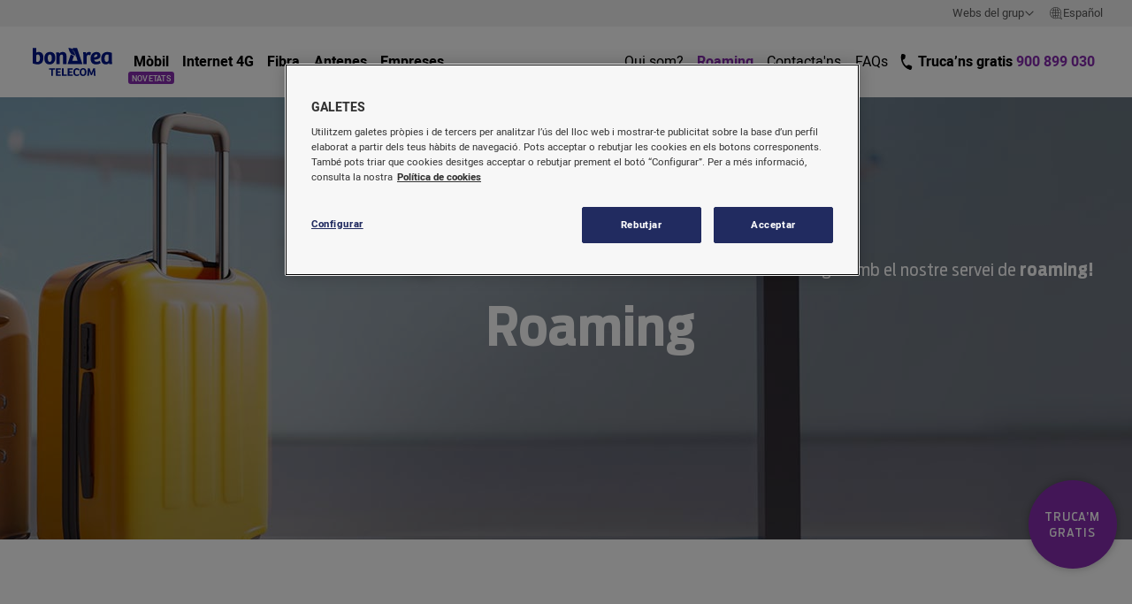

--- FILE ---
content_type: text/html; charset=utf-8
request_url: https://www.bonarea-telecom.com/ca/Public/Roaming
body_size: 11772
content:
<!DOCTYPE html>
<html class="h-100">
<head>
    <!-- Global site tag (gtag.js) - Google Analytics -->
    <script async src="https://www.googletagmanager.com/gtag/js?id=G-7EVVPPR08L"></script>
    <script>
        var UA_ID_TELECOM = "UA-139845345-4";
        var GA4_ID_TELECOM = "G-7EVVPPR08L";

        window.dataLayer = window.dataLayer || [];
        function gtag() { dataLayer.push(arguments); }

        // Default ad_storage to 'denied'.
        gtag('consent', 'default', {
            ad_storage: 'denied',
            analytics_storage: 'denied',
            ad_user_data: 'denied',
            ad_personalization: 'denied',
            functionality_storage: 'denied',
            personalitzation_storage: 'denied',
            security_storage: 'denied',
            wait_for_update: 500
        });

        gtag('js', new Date());
        gtag('config', UA_ID_TELECOM);
        gtag('config', GA4_ID_TELECOM);
    </script>

    <!-- Avís del Consentiment de galetes de OneTrust (inici) -->
    <script src="https://cdn.cookielaw.org/scripttemplates/otSDKStub.js" data-document-language="true" type="text/javascript" charset="UTF-8" data-language="ca" data-domain-script="f2c73345-9729-43b0-8c0e-bcee06bd47da"></script>
    <script type="text/javascript">
        function OptanonWrapper() { }
    </script>
    <!-- Avís del Consentiment de galetes de OneTrust (final) -->

    <meta http-equiv="Content-Type" content="text/html; charset=utf-8" />
    <meta charset="utf-8" />
    <meta name="viewport" content="width=device-width, initial-scale=1.0">
    <meta property="og:image" content="/Content/img/logo-bonarea-telecom-msg.png">
    <meta name="description" content="Roaming  | bonÀrea Telecom">
    <link rel="icon" href="/Content/img/favicon.png">
    <title> Roaming  | bonÀrea Telecom </title>

    <link href="/Content/css?v=xiq7_BQILYJohHoo32NwYrShjyyVt6d4qjxzJ-oWUUQ1" rel="stylesheet"/>

    <script src="/bundles/modernizr?v=inCVuEFe6J4Q07A0AcRsbJic_UE5MwpRMNGcOtk94TE1"></script>

    
    
</head>
<body class="d-flex flex-column h-100">
    <header class="nav-down">
        
<div class="navbar-wrapper">
    <nav class="header__topbar navbar navbar-inverse navbar-expand-lg p-0">
        <div id="top-bar" class="container-fluid nabvar-sm me-sm-auto mr-md-3">
            <div class="navbar-header d-flex d-sm-flex d-md-flex d-lg-none align-items-center w-100">

                <!-- LOGO MENU MOBILE -->
                <div id="header_logo">
                    <a href="/ca/public/Home" class="d-i-block "><img class="logo" src="/Content/img/logo-telecom.svg" height="32"></a>
                </div>

                <!-- BTN MENU MOBILE -->
                
                <button type="button" class="navbar-toggler collapsed botton-menu-right ms-auto" data-bs-toggle="collapse" data-bs-target="#navbar" aria-expanded="false" aria-controls="navbar2" id="btn-menu-navbar">
                    <span class="icon-bar"></span>
                    <span class="icon-bar"></span>
                    <span class="icon-bar"></span>
                </button>
            </div>
            <div id="navbar" class="navbar-collapse collapse justify-content-end">
                <div class="d-lg-none"> 
<ul class="header__nav-list header__left nav navbar-nav ">
    <li class="header__nav-item d-none d-lg-block">
        <!-- LOGO -->
        <div id="header_logo" class="header-logo-p-t">
            <a class="header__logo" href="/ca/public/Home">
                <img id="logo-top-site" src="/Content/img/logo-telecom.svg" class="logo img-fluid" title="bonÀrea telecom" alt="Logo bonÀrea telecom">
            </a>
        </div>
    </li>
    <li class="header__nav-item d-block d-lg-none">
        <a class="box-phone-menu" href="tel:+34900899030" title="telfono bonÀrea Telecom">
    <svg data-name="Capa 1" xmlns="http://www.w3.org/2000/svg" width="18" height="18" viewBox="0 0 18 18"><path d="M15.17,15.31l-.38,1.42,0,.09a1.69,1.69,0,0,1-2.12,1.1A14.48,14.48,0,0,1,3.06,1.33l0-.08A1.69,1.69,0,0,1,5.16.06L6.59.44a1.71,1.71,0,0,1,1.25,1.9L7.52,4.48a1.68,1.68,0,0,1-.83,1.23L4.76,6.82A12.46,12.46,0,0,0,6.2,10.58a12.93,12.93,0,0,0,2.53,3.13l1.93-1.12a1.71,1.71,0,0,1,1.48-.11l2,.8A1.71,1.71,0,0,1,15.17,15.31Z" fill="var(--colorMain)" /></svg>
    <strong>Truca’ns gratis  <span class="purpre number-phone">900 899 030</span></strong>
</a>
    </li>
    <li class="header__nav-item">
        <a href="/ca/Public/Mobile" class="">
            M&#242;bil
            <span class="tag-new ">Novetats</span>
        </a>
    </li>
    <li class="header__nav-item">
        <a href="/ca/Public/Internet4g" class="">
            Internet 4G
        </a>
    </li>
    <li class="header__nav-item">
        <a href="/fibra" class="">
            Fibra
        </a>
    </li>
    <li class="header__nav-item">
        <a href="/ca/Public/Antennas" class="">
            Antenes
        </a>
    </li>
    <li class="header__nav-item">
        <a href="/ca/Public/Empresas" class="">
            Empreses
        </a>
    </li>
</ul>
<ul class="header__nav-list  header__right nav navbar-nav ms-lg-auto">

    
    
    <li class="header__nav-item">
        <a href="/ca/Public/AboutUs" class="">
            Qui som?
        </a>
    </li>
    <li class="header__nav-item">
        <a href="/ca/Public/Roaming" class="active-b">
            Roaming
        </a>
    </li>
    <li class="header__nav-item">
        <a href="/ca/Public/Contact" class="">
            Contacta&#39;ns
        </a>
    </li>
    <li class="header__nav-item">
        <a href="/ca/public/faq/#id-setup" class="">
            FAQs
        </a>
    </li>
    
    <li class="header__nav-item d-none d-lg-block">
        <a class="box-phone-menu" href="tel:+34900899030" title="telfono bonÀrea Telecom">
    <svg data-name="Capa 1" xmlns="http://www.w3.org/2000/svg" width="18" height="18" viewBox="0 0 18 18"><path d="M15.17,15.31l-.38,1.42,0,.09a1.69,1.69,0,0,1-2.12,1.1A14.48,14.48,0,0,1,3.06,1.33l0-.08A1.69,1.69,0,0,1,5.16.06L6.59.44a1.71,1.71,0,0,1,1.25,1.9L7.52,4.48a1.68,1.68,0,0,1-.83,1.23L4.76,6.82A12.46,12.46,0,0,0,6.2,10.58a12.93,12.93,0,0,0,2.53,3.13l1.93-1.12a1.71,1.71,0,0,1,1.48-.11l2,.8A1.71,1.71,0,0,1,15.17,15.31Z" fill="var(--colorMain)" /></svg>
    <strong>Truca’ns gratis  <span class="purpre number-phone">900 899 030</span></strong>
</a>
    </li>
    
</ul></div>
                <ul class="nav navbar-nav ml-auto header-border-top-special">
                    <li class="header__nav-item d-block d-sm-block d-md-block d-lg-none nav-item line-top">
                        <a href="#" class="ico-item webs-grup w-100 d-flex" data-bs-toggle="dropdown">
                            <span>
                                Webs del grup
                            </span>
                            <span class="icon-navbar ms-auto">
                                <svg xmlns="http://www.w3.org/2000/svg" width="12" height="12" viewBox="0 0 16 16"><path d="M8,11.98L1.52,5.5l.99-.99,5.49,5.49,5.49-5.49,.99,.99-6.48,6.48Z" /></svg>
                            </span>
                        </a>
                        <div class="dropdown-menu webs-group-mobile">
                            
<span class="subtitle-group">Corporatiu</span>
<a href="https://www.bonarea-agrupa.com/ca" target="_blank" >bonÀrea Agrupa</a>
<a href="https://rsc.bonarea.com/ca" target="_blank" >bonÀrea RSC</a>
<span class="subtitle-group">Acci&#243; social</span>
<a href="https://www.bonarea-fundacio.com" target="_blank" rel="noopener noreferrer" >bonÀrea Fundaci&#243; </a>
<a href="https://www.bonarea-sport.com" target="_blank" rel="noopener noreferrer">bonÀrea Fundaci&#243; Sport</a>
<span class="subtitle-group">Alimentaci&#243;</span>
<a href="https://www.bonarea.com/ca" target="_blank">bonÀrea Alimenta</a>
<a href="http://bonarea-mascota.com/ca" target="_blank">bonÀrea Mascota</a>
<span class="subtitle-group">Serveis</span>
<a href="https://www.bonarea-energia.com/ca" target="_blank">bonÀrea Energia</a>
<a href="/ca/public/Home">bonÀrea Telecom</a>
<a href="http://www.bonarea-assegura.com/ca" target="_blank" >bonÀrea Assegura</a>
<a href="https://www.bonarea-agrupa.com/ca/Public/Advicer" target="_blank" >bonÀrea Assesora</a>
<a href="https://www.caixaguissona.com/ca" target="_blank" >CaixaGuissona</a>

                        </div>
                    </li>
                    
                    <li id="websDelGrup" class="header__nav-item webs-grup-li d-none d-sm-none d-md-none d-lg-block nav-item">
                        <a href="#" class="ico-item webs-grup" data-bs-toggle="dropdown">
                            <span class="d-none d-lg-block"> Webs del grup </span>
                            <span class="icon-navbar">
                                <svg xmlns="http://www.w3.org/2000/svg" width="12" height="12" viewBox="0 0 16 16"><path d="M8,11.98L1.52,5.5l.99-.99,5.49,5.49,5.49-5.49,.99,.99-6.48,6.48Z" /></svg>
                            </span>
                        </a>
                        <div class="dropdown-menu d-dropdown-menu mega-dropdown-menu webs-group-mobile" >
                            
<span class="subtitle-group">Corporatiu</span>
<a href="https://www.bonarea-agrupa.com/ca" target="_blank" >bonÀrea Agrupa</a>
<a href="https://rsc.bonarea.com/ca" target="_blank" >bonÀrea RSC</a>
<span class="subtitle-group">Acci&#243; social</span>
<a href="https://www.bonarea-fundacio.com" target="_blank" rel="noopener noreferrer" >bonÀrea Fundaci&#243; </a>
<a href="https://www.bonarea-sport.com" target="_blank" rel="noopener noreferrer">bonÀrea Fundaci&#243; Sport</a>
<span class="subtitle-group">Alimentaci&#243;</span>
<a href="https://www.bonarea.com/ca" target="_blank">bonÀrea Alimenta</a>
<a href="http://bonarea-mascota.com/ca" target="_blank">bonÀrea Mascota</a>
<span class="subtitle-group">Serveis</span>
<a href="https://www.bonarea-energia.com/ca" target="_blank">bonÀrea Energia</a>
<a href="/ca/public/Home">bonÀrea Telecom</a>
<a href="http://www.bonarea-assegura.com/ca" target="_blank" >bonÀrea Assegura</a>
<a href="https://www.bonarea-agrupa.com/ca/Public/Advicer" target="_blank" >bonÀrea Assesora</a>
<a href="https://www.caixaguissona.com/ca" target="_blank" >CaixaGuissona</a>

                        </div>
                    </li>


                    <li class="header__nav-item">
                        <a id="link-idioma" href="https://www.bonarea-telecom.com/es/public/roaming">
                            <span class="icon-navbar icon-lang d-none d-lg-inline">
                                <svg xmlns="http://www.w3.org/2000/svg" width="16" height="16" viewBox="0 0 24 24"><path d="M22.35,21.66l-2.52-5.11c.93-1.54,1.42-3.29,1.42-5.09,0-5.42-4.41-9.83-9.83-9.83S1.59,6.03,1.59,11.46s4.41,9.83,9.83,9.83h.02c1.81,0,3.57-.5,5.11-1.44l5.14,2.48c.07,.03,.14,.05,.22,.05,.13,0,.26-.05,.36-.15,.15-.15,.19-.38,.09-.57Zm-5.62-2.83c-.07-.03-.14-.05-.22-.05-.1,0-.19,.03-.27,.08-1.43,.94-3.09,1.43-4.8,1.43h-.01c-4.87,0-8.83-3.96-8.83-8.83S6.56,2.62,11.43,2.62s8.83,3.96,8.83,8.83c0,1.7-.49,3.36-1.41,4.79-.1,.15-.11,.33-.03,.49l2,4.06-4.08-1.97Zm-.43-6.8h2.82v-1h-2.83c-.06-1.28-.25-2.46-.51-3.49,.53-.12,1.08-.26,1.65-.43l-.29-.96c-.57,.17-1.11,.3-1.63,.42-.55-1.82-1.18-2.95-1.2-2.98l-.87,.5s.58,1.05,1.09,2.69c-.95,.17-1.82,.25-2.61,.27V3.83h-1v3.21c-1.02-.03-1.88-.16-2.59-.32,.5-1.6,1.06-2.61,1.07-2.64l-.87-.5s-.62,1.12-1.16,2.87c-1.02-.34-1.54-.7-1.56-.71l-.59,.81c.06,.05,.7,.48,1.88,.88-.27,1.05-.48,2.27-.54,3.6H3.73v1h2.82c.02,1.15,.18,2.37,.51,3.61-1.17,.39-1.78,.83-1.84,.87l.59,.81s.53-.37,1.54-.71c.3,.87,.68,1.74,1.19,2.62l.86-.5c-.46-.8-.81-1.59-1.09-2.39,.72-.17,1.58-.3,2.61-.33v3.21h1v-3.21c.8,.03,1.67,.11,2.63,.28-.28,.81-.63,1.62-1.1,2.44l.86,.5c.53-.91,.93-1.83,1.23-2.74,.52,.12,1.04,.25,1.6,.41l.29-.96c-.56-.17-1.09-.3-1.61-.42,.31-1.21,.46-2.38,.48-3.5Zm-1.49-4.3c.24,.97,.43,2.09,.49,3.3h-3.37v-2.98c.87-.03,1.83-.13,2.88-.32Zm-6.75-.03c.79,.19,1.74,.33,2.87,.36v2.98h-3.36c.06-1.23,.25-2.36,.5-3.34Zm-.04,7.68c-.3-1.15-.45-2.27-.47-3.34h3.38v2.97c-1.14,.03-2.11,.18-2.9,.37Zm3.9-.36v-2.98h3.38c-.02,1.05-.17,2.17-.46,3.3-1.06-.2-2.03-.3-2.92-.32Z" /></svg>
                            </span>
                            <span>
                                Espa&#241;ol
                            </span>
                        </a>
                    </li>
                </ul>
            </div>
        </div>
    </nav>
</div>
        
<div id="box-header" class="d-none d-sm-none d-md-none d-lg-block">
    <div id="header" class="main-container container-fluid nav-down d-flex">
        <!-- MENU PRINCIPAL -->
        
<ul class="header__nav-list header__left nav navbar-nav ">
    <li class="header__nav-item d-none d-lg-block">
        <!-- LOGO -->
        <div id="header_logo" class="header-logo-p-t">
            <a class="header__logo" href="/ca/public/Home">
                <img id="logo-top-site" src="/Content/img/logo-telecom.svg" class="logo img-fluid" title="bonÀrea telecom" alt="Logo bonÀrea telecom">
            </a>
        </div>
    </li>
    <li class="header__nav-item d-block d-lg-none">
        <a class="box-phone-menu" href="tel:+34900899030" title="telfono bonÀrea Telecom">
    <svg data-name="Capa 1" xmlns="http://www.w3.org/2000/svg" width="18" height="18" viewBox="0 0 18 18"><path d="M15.17,15.31l-.38,1.42,0,.09a1.69,1.69,0,0,1-2.12,1.1A14.48,14.48,0,0,1,3.06,1.33l0-.08A1.69,1.69,0,0,1,5.16.06L6.59.44a1.71,1.71,0,0,1,1.25,1.9L7.52,4.48a1.68,1.68,0,0,1-.83,1.23L4.76,6.82A12.46,12.46,0,0,0,6.2,10.58a12.93,12.93,0,0,0,2.53,3.13l1.93-1.12a1.71,1.71,0,0,1,1.48-.11l2,.8A1.71,1.71,0,0,1,15.17,15.31Z" fill="var(--colorMain)" /></svg>
    <strong>Truca’ns gratis  <span class="purpre number-phone">900 899 030</span></strong>
</a>
    </li>
    <li class="header__nav-item">
        <a href="/ca/Public/Mobile" class="">
            M&#242;bil
            <span class="tag-new ">Novetats</span>
        </a>
    </li>
    <li class="header__nav-item">
        <a href="/ca/Public/Internet4g" class="">
            Internet 4G
        </a>
    </li>
    <li class="header__nav-item">
        <a href="/fibra" class="">
            Fibra
        </a>
    </li>
    <li class="header__nav-item">
        <a href="/ca/Public/Antennas" class="">
            Antenes
        </a>
    </li>
    <li class="header__nav-item">
        <a href="/ca/Public/Empresas" class="">
            Empreses
        </a>
    </li>
</ul>
<ul class="header__nav-list  header__right nav navbar-nav ms-lg-auto">

    
    
    <li class="header__nav-item">
        <a href="/ca/Public/AboutUs" class="">
            Qui som?
        </a>
    </li>
    <li class="header__nav-item">
        <a href="/ca/Public/Roaming" class="active-b">
            Roaming
        </a>
    </li>
    <li class="header__nav-item">
        <a href="/ca/Public/Contact" class="">
            Contacta&#39;ns
        </a>
    </li>
    <li class="header__nav-item">
        <a href="/ca/public/faq/#id-setup" class="">
            FAQs
        </a>
    </li>
    
    <li class="header__nav-item d-none d-lg-block">
        <a class="box-phone-menu" href="tel:+34900899030" title="telfono bonÀrea Telecom">
    <svg data-name="Capa 1" xmlns="http://www.w3.org/2000/svg" width="18" height="18" viewBox="0 0 18 18"><path d="M15.17,15.31l-.38,1.42,0,.09a1.69,1.69,0,0,1-2.12,1.1A14.48,14.48,0,0,1,3.06,1.33l0-.08A1.69,1.69,0,0,1,5.16.06L6.59.44a1.71,1.71,0,0,1,1.25,1.9L7.52,4.48a1.68,1.68,0,0,1-.83,1.23L4.76,6.82A12.46,12.46,0,0,0,6.2,10.58a12.93,12.93,0,0,0,2.53,3.13l1.93-1.12a1.71,1.71,0,0,1,1.48-.11l2,.8A1.71,1.71,0,0,1,15.17,15.31Z" fill="var(--colorMain)" /></svg>
    <strong>Truca’ns gratis  <span class="purpre number-phone">900 899 030</span></strong>
</a>
    </li>
    
</ul>
    </div>
</div>
    </header>

    

<section class="section-hero-fibra">
    <!-- IMG BANNER -->
    <picture class="picture">
        <source media="(max-width: 767.98px)" srcset="/Content/img/banner-hero-roaming-768.jpg">
        <img class="pic-hero" src="/Content/img/banner-hero-roaming-2200.jpg" alt="bonArea-telecom empresas" />
    </picture>
    <div class="main-container container-fluid h-100">
        <!-- PILL SUB BANNER-->
        <div class="row h-100 justify-content-center align-items-center">
            <div class="col-9 offset-3 col-md-7 offset-md-5 col-lg-7 offset-lg-5 box-title-hero">
                
                    <p class="lead mb-3">Gaudeix de la teva <strong>tarifa de mòbil</strong> allà on vagis amb el nostre servei de <strong>roaming!</strong></p>
                    <h1 class="title-hero mb-4">Roaming</h1>
            </div>
        </div>
    </div>
</section>
<section class="section main-container container-fluid">
    <div class="row">
            <div class="col-12 col-md-12 col-lg-10 offset-lg-1 col-xl-10 offset-xl-1">
                <div class="box-title text-center">
                    <h1 class="title text-center h1">El servei de roaming es divideix en tres zones</h1>
                    <p class="lead">El roaming és el servei que ve <strong>activat per defecte</strong> a la teva línia i que et permet utilitzar la teva tarifa de mòbil contractada com si estiguessis al territori nacional. Això sí, sempre i quan estiguis a la zona 1. Si estàs a les zones 2 i 3 podries tenir uns càrrecs addicionals per consum de trucades i dades.</p>
                </div>
            </div>
            <div class="row section-card section-card-icon">
                <div class="col-12 col-lg-4 mb-3 mb-xl-0">
                    <h4 class="h5 title">Zona 1</h4>
                    <p>
                        Alemanya, Àustria, Bèlgica, Bulgària, Croàcia, Dinamarca, Eslovàquia, Eslovènia,  Estònia, Finlàndia, França, Gibraltar, Grècia, Guadalupe, Hongria, Islàndia, Irlanda, Itàlia, Letònia, Liechtenstein, Lituània, Luxemburg, Malta, Moldàvia, Noruega, Països Baixos, Polònia, Portugal, Romania, República Txeca, Rússia, Suècia, Ucraïna i Xipre.
                    </p>
                </div>
                <div class="col-12 col-lg-4 mb-3 mb-xl-0">
                    <h4 class="h5 title">Zona 2</h4>
                    <p>
                        Àfrica del sud, Albània, Algèria, Andorra, Aràbia Saudita,  Argentina, Armènia, Austràlia, Azerbaidjan, Bielorússia Benín, Bòsnia i Hercegovina, Botswana, Brasil, Burkina Faso, Cameron, Canadà, Colòmbia, República Democràtica del Congo, Costa d’Ivori, Equador, Egipte, Gabon, Geòrgia, Ghana, Guatemala, Guernsey, Guinea, Guinea Bissau, Hong Kong, Índia, Indonesia, Illa de Man, Israel, Japó, Jersey, Jordània, Kazakhstan, Kosovo, Kuwait, Laos, Libèria, Macau, Macedònia, Madagascar, Malàisia, Mali, Montenegro, Marroc, Myanmar, Antilles Neerlandeses, Nova Zelanda, Nigèria, Oman, Estat de Palestina, Panamà, Perú, Filipines, Qatar, Regne Unit, República Centreafricana, República Dominicana, Senegal, Sèrbia, Singapur, Sri Lanka, Suïssa, Taiwan, Tanzània, Tailàndia, Tunísia, Turquia, Unió dels Emirats Àrabs, Estats Units d’Amèrica, Uruguai, Uzbekistan, Vietnam, Xile, i Xina.
                    </p>
                </div>
                <div class="col-12 col-lg-4 mb-3">
                    <h4 class="h5 title">Zona 3</h4>
                    <p>
                        Afganistan, Bahrain, Bolívia, Cap Verd, Fiji, Iraq, Kenia, Mauritània, Mèxic, Níger, Pakistan, Papua Nova Guinea, Sudan, Tobago, Trinitat i Txad.
                    </p>
                </div>
            </div>


    </div>
</section>
<!--  BANNER -->
<section class="section text-center section-banner-company">
    <div class="main-container container-fluid">
        <div class="row">
            <div class="col-12 col-md-8 offset-md-2">
                    <div class="box-title pb-0">
                        <p class="pretitle">Informació important</p>
                        <div class="lead">
                            <p>
                                Amb <strong>bonÀrea Telecom</strong>, per defecte, sempre tindràs activada únicament la zona 1. En cas de que vulguis activar la zona 2 i 3 ens ho hauràs de demanar. Tot i que nosaltres et recomanem que abans d’activar la zona 2 i 3, et sortirà més a compte comprar una targeta SIM del país. O bé utilitzar les wifis gratuïtes.
                            </p> <br />
                            <p>Per a qualsevol altre dubte o consulta no dubtis en posar-te en contacte amb nosaltres trucant al <br /><a href="tel:+34900899030" class="link-telecom">900 899 030</a> o a <a href="mailto:info@bonarea-telecom.com" class="link-telecom">info@bonarea-telecom.com</a></p>
                        </div>
                    </div>
            </div>
        </div>
    </div>
    <!-- IMG BANNER -->
    <picture class="picture">
        <img class="pic-banner-company" src="/Content/img/banner-roaming-2200.jpg" alt="bonArea-telecom company" />
    </picture>
</section>
<!-- TABLE ROAMING TARIFES MOBILS -->
<section class="section bg-color">
    <div class="main-container container-fluid">
        <div class="box-title text-center">
            <h1 class="text-center h1 title">
                Tarifa Roaming zona 1
            </h1>
        </div>
        <div class="section-table">
            <div class="section-table__header h6">
                <div class="row g-2">
                    <div class="col-6 col-md-9">Tarifa</div>
                    <div class="col">Roaming</div>
                    <div class="col">Preu</div>
                </div>
            </div>
            <div class="section-table__body">
                    <div class="row g-2">
                        <div class="col-6 col-md-9">15 GB</div>
                        <div class="col">7,57 GB</div>
                        <div class="col">5,95 €/Mes</div>
                    </div>
                    <div class="row g-2">
                        <div class="col-6 col-md-9">40 GB</div>
                        <div class="col">10,10 GB</div>
                        <div class="col">7,95 €/Mes</div>
                    </div>
                    <div class="row g-2">
                        <div class="col-6 col-md-9">100 GB</div>
                        <div class="col">12,65 GB</div>
                        <div class="col">9,95 €/Mes</div>
                    </div>
                    <div class="row g-2">
                        <div class="col-6 col-md-9">250 GB</div>
                        <div class="col">16,47 GB</div>
                        <div class="col">12,95 €/Mes</div>
                    </div>
                    <div class="row g-2">
                        <div class="col-6 col-md-9">800 GB</div>
                        <div class="col">25,37 GB</div>
                        <div class="col">15,95 €/Mes</div>
                    </div>
                <div class="row g-2">
                    <div class="col-6 col-md-9"></div>
                    <div class="col"></div>
                    <div class="col">
                        <strong>IVA INCL&#210;S</strong>
                    </div>
                </div>
            </div>
        </div>
        <p class="text-aux">Un cop consumits els GB de Roaming es pagar&#224; 1,30€ + IVA</p>
    </div>
</section>

<!-- TABLE ROAMING -->
<section class="section bg-color pt-0">
    <div class="main-container container-fluid">
        <div class="box-title text-center">
            <h1 class="text-center h1 title">
                    Taula preus segons zona
            </h1>
        </div>
        <div class="section-table">
            <div class="section-table__header h6">
                <div class="row g-2">
                    <div class="col-6 col-md-9">Roaming (consum realitzat fora d&#39;Espanya)</div>
                    <div class="col">Preu</div>
                    <div class="col">Preu</div>
                </div>
            </div>
            <div class="section-table__body">
                <div class="section-table__subtitle">
                    <div class="row g-2">
                        <div class="col-6 col-md-9">ROAMING SORTINT: VEU I B&#218;STIA DE VEU</div>
                        <div class="col">Establiment</div>
                        <div class="col">€/Min</div>
                    </div>
                </div>
                <div class="row g-2">
                    <div class="col-6 col-md-9">Roaming emesa ZN1 a ZN2-ZN3</div>
                    <div class="col">1,50 €</div>
                    <div class="col">1,50 €</div>
                </div>
                <div class="row g-2">
                    <div class="col-6 col-md-9">Roaming emesa ZN2 a Qualsevol zona</div>
                    <div class="col">1,50 €</div>
                    <div class="col">1,50 €</div>
                </div>
                <div class="row g-2">
                    <div class="col-6 col-md-9">Roaming emesa ZN3 a Qualsevol zona</div>
                    <div class="col">1,50 €</div>
                    <div class="col">1,50 €</div>
                </div>
                <div class="section-table__subtitle">
                    <div class="row g-2">
                        <div class="col-6 col-md-9">ROAMING ENTRANT: VEU I B&#218;STIA DE VEU</div>
                        <div class="col">Establiment</div>
                        <div class="col">€/Min</div>
                    </div>
                </div>
                <div class="row g-2">
                    <div class="col-6 col-md-9">Roaming rebuda ZN2-ZN3</div>
                    <div class="col">1,50 €</div>
                    <div class="col">1,50 €</div>
                </div>
                <div class="section-table__subtitle">
                    <div class="row g-2">
                        <div class="col-6 col-md-9">ROAMING SORTINT: SMS I B&#218;STIA DE VEU</div>
                        <div class="col"></div>
                        <div class="col">€/SMS</div>
                    </div>
                </div>
                <div class="row g-2">
                    <div class="col-6 col-md-9">SMS Roaming em&#232;s ZN2-ZN3</div>
                    <div class="col"></div>
                    <div class="col">0,99 €</div>
                </div>
                <div class="section-table__subtitle">
                    <div class="row g-2">
                        <div class="col-6 col-md-9">ROAMING REBUT: SMS I B&#218;STIA DE VEU</div>
                        <div class="col"></div>
                        <div class="col"></div>
                    </div>
                </div>

                <div class="row g-2">
                    <div class="col-6 col-md-9">SMS Roaming rebut Zona 2</div>
                    <div class="col"></div>
                    <div class="col">- €</div>
                </div>
                <div class="row g-2">
                    <div class="col-6 col-md-9">SMS Roaming rebut Zona 3</div>
                    <div class="col"></div>
                    <div class="col">- €</div>
                </div>
                <div class="section-table__subtitle">
                    <div class="row g-2">
                        <div class="col-6 col-md-9">ROAMING EM&#200;S: DADES</div>
                        <div class="col"></div>
                        <div class="col">€/MB</div>
                    </div>
                </div>
                <div class="row g-2">
                    <div class="col-6 col-md-9">MB Zona 1 (en cas d&#39;exc&#233;s d&#39;&#250;s raonable)</div>
                    <div class="col"></div>
                    <div class="col">0,0012690 €</div>
                </div>
                <div class="row g-2">
                    <div class="col-6 col-md-9">&quot;En cas de superar el GB” Zona 1</div>
                    <div class="col"></div>
                    <div class="col">1,33 €/GB</div>
                </div>
                <div class="row g-2">
                    <div class="col-6 col-md-9">MB pagament per &#250;s Zona 2 i 3</div>
                    <div class="col"></div>
                    <div class="col">0,25 €</div>
                </div>
                <div class="row g-2">
                    <div class="col-6 col-md-9"></div>
                    <div class="col"></div>
                    <div class="col"><strong>IVA INCL&#210;S</strong></div>
                </div>
            </div>
        </div>
    </div>
</section>





    <footer class="mt-auto">
    <div class="main-container container-fluid box-info-footer">
        <div class="row ">
            <div class="logo-footer col-12 col-sm-12 col-md-3 text-center text-sm-start">
                <a href="/">
                    <img src="/Content/img/logo-telecom-white.svg" alt="bonÀrea Telecom" />
                </a>
            </div>
            <div class="col-12 col-md-3 info-footer-rrss">
                <p class="subtitle-footer mb-3">Busca'ns a</p>
                <a href="https://www.facebook.com/bonarea.telecom" target="_blank" title="facebook bonÀrea telecom"> <img src="https://www.bonarea-agrupa.com/Content/xxss/icon-facebook-white.svg" /></a>
                <a href="https://www.instagram.com/bonarea.telecom/" target="_blank" title="intagram bonÀrea telecom oficial"><img src="https://www.bonarea-agrupa.com/Content/xxss/icon-instagram-white.svg" /></a>
            </div>
            <div class="col-12 col-md-3 info-footer mt-4 mt-sm-0">
                <p class="subtitle-footer mb-3">Internet</p>
                <a href="/ca/Public/Mobile">M&#242;bil</a>
                <a href="/ca/Public/internet4g">Internet 4G </a>
                <a href="/fibra">Fibra</a>
                <a href="/ca/Public/Antennas">Antenes</a>
                <a href="/ca/Public/Empresas">Empreses</a>
            </div>
            <div class="col-12 col-md-3 info-footer mt-4 mt-sm-0">
                <p class="subtitle-footer mb-3">Ajuda</p>
                <a href="/ca/Public/Contact">Ajuda i contacte</a>
                <a href="/ca/public/faq">FAQs</a>
                <a href="/ca/Public/AboutUs">Qui som?</a>
            </div>
        </div>
    </div>
    <div class="box-legal-footer">
        <div class="main-container container-fluid  mx-auto ">
            <div class="row">
                <div class="col-12 col-sm-10 info-footer-legal text-center text-sm-start">
                    <a href="/ca/Public/LegalWarning">Avis Legal</a><a href="/ca/Public/PrivacyPolicy">Pol&#237;tica de privacitat</a><a href="https://privacyportal-eu.onetrust.com/webform/5d3510b7-6163-4d23-a445-135f8812e590/966a4497-b367-4a7e-b508-1cf266cb7b6d" target="_blank">Drets ARCO</a><a href="/ca/Public/Cookies">Cookies</a>
                </div>
                <div class="col-12  col-sm-2">
                    <a href="https://www.bonarea-agrupa.com/ca" target="_blank" title="bonÀrea Agrupa">
                        <img class="mx-auto d-block mt-3 mt-md-0" src="/Content/img/logo-bonArea-Agrupa-white.svg" />
                    </a>
                </div>
            </div>
        </div>
    </div>
</footer>

    <div class="btn-callme-free" data-bs-toggle="modal" data-bs-target="#callMeFree">
        Truca’m gratis
    </div>

    
<!-- MODAL CALL ME FREE -->
<div class="modal fade" id="callMeFree" tabindex="-1" aria-labelledby="exampleModalLabel" aria-hidden="true">
    <div class="modal-dialog modal-dialog-centered modal-dialog-callme">
        <div class="modal-content modal-callme">
            <button type="button" class="btn-close" data-bs-dismiss="modal" aria-label="Close"></button>
            <p class="pretitle text-center pb-2">Et truquem!</p>
            <h5 class="h4 modal-title text-center" id="exampleModalLabel">Sol&#183;licita la teva trucada</h5>
<form action="/ca/Public/CallMe" class="needs-validation form-contact" id="form-call-me" method="post" name="form-contact">                <div class="pt-4 pb-3">
                    <input name="__RequestVerificationToken" type="hidden" value="SiOPALDXucsP3D-63euc06Wf5LxXBXjviUzPPv_JSvOpzhNbwNDEaCb1treE4xq4dJKLPsZ2e0DDg-BfEBUpHtNu_xNG7-j9f89CkwcQBXI1" />
                    <div class="mb-3">
                        <label class="form-label" for="contacte_name">Nom i cognom *</label>
                        <input class="form-control" data-val="true" data-val-length="Mínim de 2 caràcters" data-val-length-max="100" data-val-length-min="2" data-val-required="Camp obligatori" id="contacte_name" maxlength="50" name="contacte.name" placeholder="Introdueix el teu nom" type="text" value="" />
                        <span class="field-validation-valid text-danger , text-validation-error" data-valmsg-for="contacte.name" data-valmsg-replace="true"></span>
                    </div>
                    <div class="mb-3">
                        <label class="form-label" for="contacte_phone">Tel&#232;fon *</label>
                        <input class="form-control" data-val="true" data-val-length="Mínim de 9 caràcters" data-val-length-max="9" data-val-length-min="9" data-val-phone="Telèfon invalid" data-val-required="Camp obligatori" id="contacte_phone" maxlength="50" name="contacte.phone" placeholder="Introdueix el teu telèfon" type="text" value="" />
                        <span class="field-validation-valid text-danger , text-validation-error" data-valmsg-for="contacte.phone" data-valmsg-replace="true"></span>
                    </div>
                    <div class="text-form-legal">
                        
<div class="pt-2 border-top pb-1 pb-2">
    <strong>
        Informaci&#243; b&#224;sica sobre Protecci&#243; de Dades
    </strong>
</div>
<div class="row g-0">
    <div class="col-5  pe-1">
        Responsable del tractament
    </div>
    <div class="col-7 ">
        <strong>CORPORACIÓN ALIMENTARIA GUISSONA S.A.</strong>
    </div>
    <div class="col-5  pe-1">
        Finalitat del tractament
    </div>
    <div class="col-7 ">
        Tramitaci&#243; de la seva sol&#183;licitud de contacte.
    </div>
    <div class="col-5  pe-1">
        Legitimaci&#243; del tractament
    </div>
    <div class="col-7 ">
        Consentiment de l’interessat.
    </div>
    <div class="col-5  pe-1">
        Destinataris de cessions o transfer&#232;ncies
    </div>
    <div class="col-7 ">
        Call Center extern, que ser&#224; encarregat de posar-se en contacte amb vost&#232;. Les dades no seran transferides a tercers pa&#239;sos.
    </div>
    <div class="col-5  pe-1">
        Drets de les persones interessades
    </div>
    <div class="col-7 ">
        Accedir, rectificar i suprimir les dades, aix&#237; com altres drets a trav&#233;s de : <a class="link-telecom" href="https://www.bonarea-agrupa.com/arco" target="_blank">https//www.bonarea-agrupa.com/arco</a>
    </div>
    <div class="col-5  pe-1">
        Proced&#232;ncia de les dades
    </div>
    <div class="col-7 ">
        Facilitades pel propi interessat.
    </div>
    <div class="col-5  pe-1">
        Informaci&#243; addicional
    </div>
    <div class="col-7">
        Puede consultar la informaci&#243;n adicional y detallada sobre nuestra Pol&#237;tica de Privacidad: <a class="link-telecom" href="/ca/Public/PrivacyPolicy" target="_blank">https//www.bonarea-telecom.com/es/Public/PrivacyPolicy</a>
    </div>
</div>
                        
                        <label class="border-top pt-2 mt-3 mt-1 d-flex gap-1">
                            <input class="form-check-input text-aux" data-val="true" data-val-enforcetrue="Ha d&#39;acceptar la politica de privacitat" data-val-required="The acceptPrivacyPolicy field is required." id="contacte_acceptPrivacyPolicy" name="contacte.acceptPrivacyPolicy" type="checkbox" value="true" /><input name="contacte.acceptPrivacyPolicy" type="hidden" value="false" />

                            <span>
                                He llegit i accepto les condicions de la <a class="link-telecom" href="/ca/Public/PrivacyPolicy" target="_blank">Pol&#237;tica de privacitat</a>
                            </span>

                            <span class="field-validation-valid text-danger" data-valmsg-for="contacte.acceptPrivacyPolicy" data-valmsg-replace="true"></span>
                        </label>
                    </div>
                </div>
                <div class="text-center">
                    <button class="btn btn-primary w-75 m-auto g-recaptcha" data-callback="sendCallMe" data-sitekey="6LdU2EoUAAAAAGwMX7RkYb3CAY9ikQn3cyEbOxKG">Truca’m gratis</button>
      
                </div>
                    <div class="pt-3 mt-4 text-center box-info-phone">
                        O truca’ns gratis al <a class="fw-bolder" href="tel+34900899030">900 899 030</a>.<br />
                        Els nostres agents t’atendran 24h, 365 dies.
                    </div>
</form>        </div>
    </div>
</div>

    
<div class="modal fade" id="alert-message" tabindex="-1" role="dialog" aria-labelledby="myModalLabel">
    <div class="modal-dialog" role="document">
        <div class="modal-content ">
            <div class="modal-header">
                <button type="button" class="btn-close" data-bs-dismiss="modal" aria-label="Close"></button>
                <h4 class="modal-title" id="myModalLabel" style="font-weight:bold">Informaci&#243;</h4>
            </div>
            <div class="modal-body" id="alert-message-txt">
            </div>
            <div class="modal-footer">
                <button type="button" class="btn btn-primary" data-bs-dismiss="modal">Tancar</button>
            </div>
        </div>
    </div>
</div>


    <script src="/bundles/jquery?v=N2YlHnRI7it2_JoqUZTYWxPtx-s61zIGkk78Q0eabPM1"></script>

    <script src="/Scripts/bootstrap.bundle.min.js"></script>
    <script src="/bundles/jqueryval?v=Tnc5yPO0tJ3zJaK5qeoeM0jfZUQXUSoUIdfDcwJMuAQ1"></script>


    <script>
        var webPath = "/";
        var language = "ca";
    </script>
    <script src="/bundles/smartmenus?v="></script>

    <script src="/bundles/jglobal?v=btfl44V567eyjR4ilHpLaGlZK_FiOAvE8ALgAw_XPrg1"></script>

        <script src="https://www.google.com/recaptcha/api.js?hl=ca" async defer></script>
    <script>
        function sendContact() {
            $("#contactform").submit();

            setTimeout(function () { grecaptcha.reset(); }, 1000);
        }

        function sendCallMe() {
            $("#form-call-me").submit();

            setTimeout(function () { grecaptcha.reset(); }, 1000);
        }

        function showAlertMessage(message) {
            $("#alert-message-txt").html("<p>" + message + "</p>");
            $("#alert-message").modal("show");
        }
    </script>
    
</body>
</html>


--- FILE ---
content_type: text/html; charset=utf-8
request_url: https://www.google.com/recaptcha/api2/anchor?ar=1&k=6LdU2EoUAAAAAGwMX7RkYb3CAY9ikQn3cyEbOxKG&co=aHR0cHM6Ly93d3cuYm9uYXJlYS10ZWxlY29tLmNvbTo0NDM.&hl=ca&v=PoyoqOPhxBO7pBk68S4YbpHZ&size=invisible&anchor-ms=20000&execute-ms=30000&cb=xgxwjuei0e5
body_size: 49282
content:
<!DOCTYPE HTML><html dir="ltr" lang="ca"><head><meta http-equiv="Content-Type" content="text/html; charset=UTF-8">
<meta http-equiv="X-UA-Compatible" content="IE=edge">
<title>reCAPTCHA</title>
<style type="text/css">
/* cyrillic-ext */
@font-face {
  font-family: 'Roboto';
  font-style: normal;
  font-weight: 400;
  font-stretch: 100%;
  src: url(//fonts.gstatic.com/s/roboto/v48/KFO7CnqEu92Fr1ME7kSn66aGLdTylUAMa3GUBHMdazTgWw.woff2) format('woff2');
  unicode-range: U+0460-052F, U+1C80-1C8A, U+20B4, U+2DE0-2DFF, U+A640-A69F, U+FE2E-FE2F;
}
/* cyrillic */
@font-face {
  font-family: 'Roboto';
  font-style: normal;
  font-weight: 400;
  font-stretch: 100%;
  src: url(//fonts.gstatic.com/s/roboto/v48/KFO7CnqEu92Fr1ME7kSn66aGLdTylUAMa3iUBHMdazTgWw.woff2) format('woff2');
  unicode-range: U+0301, U+0400-045F, U+0490-0491, U+04B0-04B1, U+2116;
}
/* greek-ext */
@font-face {
  font-family: 'Roboto';
  font-style: normal;
  font-weight: 400;
  font-stretch: 100%;
  src: url(//fonts.gstatic.com/s/roboto/v48/KFO7CnqEu92Fr1ME7kSn66aGLdTylUAMa3CUBHMdazTgWw.woff2) format('woff2');
  unicode-range: U+1F00-1FFF;
}
/* greek */
@font-face {
  font-family: 'Roboto';
  font-style: normal;
  font-weight: 400;
  font-stretch: 100%;
  src: url(//fonts.gstatic.com/s/roboto/v48/KFO7CnqEu92Fr1ME7kSn66aGLdTylUAMa3-UBHMdazTgWw.woff2) format('woff2');
  unicode-range: U+0370-0377, U+037A-037F, U+0384-038A, U+038C, U+038E-03A1, U+03A3-03FF;
}
/* math */
@font-face {
  font-family: 'Roboto';
  font-style: normal;
  font-weight: 400;
  font-stretch: 100%;
  src: url(//fonts.gstatic.com/s/roboto/v48/KFO7CnqEu92Fr1ME7kSn66aGLdTylUAMawCUBHMdazTgWw.woff2) format('woff2');
  unicode-range: U+0302-0303, U+0305, U+0307-0308, U+0310, U+0312, U+0315, U+031A, U+0326-0327, U+032C, U+032F-0330, U+0332-0333, U+0338, U+033A, U+0346, U+034D, U+0391-03A1, U+03A3-03A9, U+03B1-03C9, U+03D1, U+03D5-03D6, U+03F0-03F1, U+03F4-03F5, U+2016-2017, U+2034-2038, U+203C, U+2040, U+2043, U+2047, U+2050, U+2057, U+205F, U+2070-2071, U+2074-208E, U+2090-209C, U+20D0-20DC, U+20E1, U+20E5-20EF, U+2100-2112, U+2114-2115, U+2117-2121, U+2123-214F, U+2190, U+2192, U+2194-21AE, U+21B0-21E5, U+21F1-21F2, U+21F4-2211, U+2213-2214, U+2216-22FF, U+2308-230B, U+2310, U+2319, U+231C-2321, U+2336-237A, U+237C, U+2395, U+239B-23B7, U+23D0, U+23DC-23E1, U+2474-2475, U+25AF, U+25B3, U+25B7, U+25BD, U+25C1, U+25CA, U+25CC, U+25FB, U+266D-266F, U+27C0-27FF, U+2900-2AFF, U+2B0E-2B11, U+2B30-2B4C, U+2BFE, U+3030, U+FF5B, U+FF5D, U+1D400-1D7FF, U+1EE00-1EEFF;
}
/* symbols */
@font-face {
  font-family: 'Roboto';
  font-style: normal;
  font-weight: 400;
  font-stretch: 100%;
  src: url(//fonts.gstatic.com/s/roboto/v48/KFO7CnqEu92Fr1ME7kSn66aGLdTylUAMaxKUBHMdazTgWw.woff2) format('woff2');
  unicode-range: U+0001-000C, U+000E-001F, U+007F-009F, U+20DD-20E0, U+20E2-20E4, U+2150-218F, U+2190, U+2192, U+2194-2199, U+21AF, U+21E6-21F0, U+21F3, U+2218-2219, U+2299, U+22C4-22C6, U+2300-243F, U+2440-244A, U+2460-24FF, U+25A0-27BF, U+2800-28FF, U+2921-2922, U+2981, U+29BF, U+29EB, U+2B00-2BFF, U+4DC0-4DFF, U+FFF9-FFFB, U+10140-1018E, U+10190-1019C, U+101A0, U+101D0-101FD, U+102E0-102FB, U+10E60-10E7E, U+1D2C0-1D2D3, U+1D2E0-1D37F, U+1F000-1F0FF, U+1F100-1F1AD, U+1F1E6-1F1FF, U+1F30D-1F30F, U+1F315, U+1F31C, U+1F31E, U+1F320-1F32C, U+1F336, U+1F378, U+1F37D, U+1F382, U+1F393-1F39F, U+1F3A7-1F3A8, U+1F3AC-1F3AF, U+1F3C2, U+1F3C4-1F3C6, U+1F3CA-1F3CE, U+1F3D4-1F3E0, U+1F3ED, U+1F3F1-1F3F3, U+1F3F5-1F3F7, U+1F408, U+1F415, U+1F41F, U+1F426, U+1F43F, U+1F441-1F442, U+1F444, U+1F446-1F449, U+1F44C-1F44E, U+1F453, U+1F46A, U+1F47D, U+1F4A3, U+1F4B0, U+1F4B3, U+1F4B9, U+1F4BB, U+1F4BF, U+1F4C8-1F4CB, U+1F4D6, U+1F4DA, U+1F4DF, U+1F4E3-1F4E6, U+1F4EA-1F4ED, U+1F4F7, U+1F4F9-1F4FB, U+1F4FD-1F4FE, U+1F503, U+1F507-1F50B, U+1F50D, U+1F512-1F513, U+1F53E-1F54A, U+1F54F-1F5FA, U+1F610, U+1F650-1F67F, U+1F687, U+1F68D, U+1F691, U+1F694, U+1F698, U+1F6AD, U+1F6B2, U+1F6B9-1F6BA, U+1F6BC, U+1F6C6-1F6CF, U+1F6D3-1F6D7, U+1F6E0-1F6EA, U+1F6F0-1F6F3, U+1F6F7-1F6FC, U+1F700-1F7FF, U+1F800-1F80B, U+1F810-1F847, U+1F850-1F859, U+1F860-1F887, U+1F890-1F8AD, U+1F8B0-1F8BB, U+1F8C0-1F8C1, U+1F900-1F90B, U+1F93B, U+1F946, U+1F984, U+1F996, U+1F9E9, U+1FA00-1FA6F, U+1FA70-1FA7C, U+1FA80-1FA89, U+1FA8F-1FAC6, U+1FACE-1FADC, U+1FADF-1FAE9, U+1FAF0-1FAF8, U+1FB00-1FBFF;
}
/* vietnamese */
@font-face {
  font-family: 'Roboto';
  font-style: normal;
  font-weight: 400;
  font-stretch: 100%;
  src: url(//fonts.gstatic.com/s/roboto/v48/KFO7CnqEu92Fr1ME7kSn66aGLdTylUAMa3OUBHMdazTgWw.woff2) format('woff2');
  unicode-range: U+0102-0103, U+0110-0111, U+0128-0129, U+0168-0169, U+01A0-01A1, U+01AF-01B0, U+0300-0301, U+0303-0304, U+0308-0309, U+0323, U+0329, U+1EA0-1EF9, U+20AB;
}
/* latin-ext */
@font-face {
  font-family: 'Roboto';
  font-style: normal;
  font-weight: 400;
  font-stretch: 100%;
  src: url(//fonts.gstatic.com/s/roboto/v48/KFO7CnqEu92Fr1ME7kSn66aGLdTylUAMa3KUBHMdazTgWw.woff2) format('woff2');
  unicode-range: U+0100-02BA, U+02BD-02C5, U+02C7-02CC, U+02CE-02D7, U+02DD-02FF, U+0304, U+0308, U+0329, U+1D00-1DBF, U+1E00-1E9F, U+1EF2-1EFF, U+2020, U+20A0-20AB, U+20AD-20C0, U+2113, U+2C60-2C7F, U+A720-A7FF;
}
/* latin */
@font-face {
  font-family: 'Roboto';
  font-style: normal;
  font-weight: 400;
  font-stretch: 100%;
  src: url(//fonts.gstatic.com/s/roboto/v48/KFO7CnqEu92Fr1ME7kSn66aGLdTylUAMa3yUBHMdazQ.woff2) format('woff2');
  unicode-range: U+0000-00FF, U+0131, U+0152-0153, U+02BB-02BC, U+02C6, U+02DA, U+02DC, U+0304, U+0308, U+0329, U+2000-206F, U+20AC, U+2122, U+2191, U+2193, U+2212, U+2215, U+FEFF, U+FFFD;
}
/* cyrillic-ext */
@font-face {
  font-family: 'Roboto';
  font-style: normal;
  font-weight: 500;
  font-stretch: 100%;
  src: url(//fonts.gstatic.com/s/roboto/v48/KFO7CnqEu92Fr1ME7kSn66aGLdTylUAMa3GUBHMdazTgWw.woff2) format('woff2');
  unicode-range: U+0460-052F, U+1C80-1C8A, U+20B4, U+2DE0-2DFF, U+A640-A69F, U+FE2E-FE2F;
}
/* cyrillic */
@font-face {
  font-family: 'Roboto';
  font-style: normal;
  font-weight: 500;
  font-stretch: 100%;
  src: url(//fonts.gstatic.com/s/roboto/v48/KFO7CnqEu92Fr1ME7kSn66aGLdTylUAMa3iUBHMdazTgWw.woff2) format('woff2');
  unicode-range: U+0301, U+0400-045F, U+0490-0491, U+04B0-04B1, U+2116;
}
/* greek-ext */
@font-face {
  font-family: 'Roboto';
  font-style: normal;
  font-weight: 500;
  font-stretch: 100%;
  src: url(//fonts.gstatic.com/s/roboto/v48/KFO7CnqEu92Fr1ME7kSn66aGLdTylUAMa3CUBHMdazTgWw.woff2) format('woff2');
  unicode-range: U+1F00-1FFF;
}
/* greek */
@font-face {
  font-family: 'Roboto';
  font-style: normal;
  font-weight: 500;
  font-stretch: 100%;
  src: url(//fonts.gstatic.com/s/roboto/v48/KFO7CnqEu92Fr1ME7kSn66aGLdTylUAMa3-UBHMdazTgWw.woff2) format('woff2');
  unicode-range: U+0370-0377, U+037A-037F, U+0384-038A, U+038C, U+038E-03A1, U+03A3-03FF;
}
/* math */
@font-face {
  font-family: 'Roboto';
  font-style: normal;
  font-weight: 500;
  font-stretch: 100%;
  src: url(//fonts.gstatic.com/s/roboto/v48/KFO7CnqEu92Fr1ME7kSn66aGLdTylUAMawCUBHMdazTgWw.woff2) format('woff2');
  unicode-range: U+0302-0303, U+0305, U+0307-0308, U+0310, U+0312, U+0315, U+031A, U+0326-0327, U+032C, U+032F-0330, U+0332-0333, U+0338, U+033A, U+0346, U+034D, U+0391-03A1, U+03A3-03A9, U+03B1-03C9, U+03D1, U+03D5-03D6, U+03F0-03F1, U+03F4-03F5, U+2016-2017, U+2034-2038, U+203C, U+2040, U+2043, U+2047, U+2050, U+2057, U+205F, U+2070-2071, U+2074-208E, U+2090-209C, U+20D0-20DC, U+20E1, U+20E5-20EF, U+2100-2112, U+2114-2115, U+2117-2121, U+2123-214F, U+2190, U+2192, U+2194-21AE, U+21B0-21E5, U+21F1-21F2, U+21F4-2211, U+2213-2214, U+2216-22FF, U+2308-230B, U+2310, U+2319, U+231C-2321, U+2336-237A, U+237C, U+2395, U+239B-23B7, U+23D0, U+23DC-23E1, U+2474-2475, U+25AF, U+25B3, U+25B7, U+25BD, U+25C1, U+25CA, U+25CC, U+25FB, U+266D-266F, U+27C0-27FF, U+2900-2AFF, U+2B0E-2B11, U+2B30-2B4C, U+2BFE, U+3030, U+FF5B, U+FF5D, U+1D400-1D7FF, U+1EE00-1EEFF;
}
/* symbols */
@font-face {
  font-family: 'Roboto';
  font-style: normal;
  font-weight: 500;
  font-stretch: 100%;
  src: url(//fonts.gstatic.com/s/roboto/v48/KFO7CnqEu92Fr1ME7kSn66aGLdTylUAMaxKUBHMdazTgWw.woff2) format('woff2');
  unicode-range: U+0001-000C, U+000E-001F, U+007F-009F, U+20DD-20E0, U+20E2-20E4, U+2150-218F, U+2190, U+2192, U+2194-2199, U+21AF, U+21E6-21F0, U+21F3, U+2218-2219, U+2299, U+22C4-22C6, U+2300-243F, U+2440-244A, U+2460-24FF, U+25A0-27BF, U+2800-28FF, U+2921-2922, U+2981, U+29BF, U+29EB, U+2B00-2BFF, U+4DC0-4DFF, U+FFF9-FFFB, U+10140-1018E, U+10190-1019C, U+101A0, U+101D0-101FD, U+102E0-102FB, U+10E60-10E7E, U+1D2C0-1D2D3, U+1D2E0-1D37F, U+1F000-1F0FF, U+1F100-1F1AD, U+1F1E6-1F1FF, U+1F30D-1F30F, U+1F315, U+1F31C, U+1F31E, U+1F320-1F32C, U+1F336, U+1F378, U+1F37D, U+1F382, U+1F393-1F39F, U+1F3A7-1F3A8, U+1F3AC-1F3AF, U+1F3C2, U+1F3C4-1F3C6, U+1F3CA-1F3CE, U+1F3D4-1F3E0, U+1F3ED, U+1F3F1-1F3F3, U+1F3F5-1F3F7, U+1F408, U+1F415, U+1F41F, U+1F426, U+1F43F, U+1F441-1F442, U+1F444, U+1F446-1F449, U+1F44C-1F44E, U+1F453, U+1F46A, U+1F47D, U+1F4A3, U+1F4B0, U+1F4B3, U+1F4B9, U+1F4BB, U+1F4BF, U+1F4C8-1F4CB, U+1F4D6, U+1F4DA, U+1F4DF, U+1F4E3-1F4E6, U+1F4EA-1F4ED, U+1F4F7, U+1F4F9-1F4FB, U+1F4FD-1F4FE, U+1F503, U+1F507-1F50B, U+1F50D, U+1F512-1F513, U+1F53E-1F54A, U+1F54F-1F5FA, U+1F610, U+1F650-1F67F, U+1F687, U+1F68D, U+1F691, U+1F694, U+1F698, U+1F6AD, U+1F6B2, U+1F6B9-1F6BA, U+1F6BC, U+1F6C6-1F6CF, U+1F6D3-1F6D7, U+1F6E0-1F6EA, U+1F6F0-1F6F3, U+1F6F7-1F6FC, U+1F700-1F7FF, U+1F800-1F80B, U+1F810-1F847, U+1F850-1F859, U+1F860-1F887, U+1F890-1F8AD, U+1F8B0-1F8BB, U+1F8C0-1F8C1, U+1F900-1F90B, U+1F93B, U+1F946, U+1F984, U+1F996, U+1F9E9, U+1FA00-1FA6F, U+1FA70-1FA7C, U+1FA80-1FA89, U+1FA8F-1FAC6, U+1FACE-1FADC, U+1FADF-1FAE9, U+1FAF0-1FAF8, U+1FB00-1FBFF;
}
/* vietnamese */
@font-face {
  font-family: 'Roboto';
  font-style: normal;
  font-weight: 500;
  font-stretch: 100%;
  src: url(//fonts.gstatic.com/s/roboto/v48/KFO7CnqEu92Fr1ME7kSn66aGLdTylUAMa3OUBHMdazTgWw.woff2) format('woff2');
  unicode-range: U+0102-0103, U+0110-0111, U+0128-0129, U+0168-0169, U+01A0-01A1, U+01AF-01B0, U+0300-0301, U+0303-0304, U+0308-0309, U+0323, U+0329, U+1EA0-1EF9, U+20AB;
}
/* latin-ext */
@font-face {
  font-family: 'Roboto';
  font-style: normal;
  font-weight: 500;
  font-stretch: 100%;
  src: url(//fonts.gstatic.com/s/roboto/v48/KFO7CnqEu92Fr1ME7kSn66aGLdTylUAMa3KUBHMdazTgWw.woff2) format('woff2');
  unicode-range: U+0100-02BA, U+02BD-02C5, U+02C7-02CC, U+02CE-02D7, U+02DD-02FF, U+0304, U+0308, U+0329, U+1D00-1DBF, U+1E00-1E9F, U+1EF2-1EFF, U+2020, U+20A0-20AB, U+20AD-20C0, U+2113, U+2C60-2C7F, U+A720-A7FF;
}
/* latin */
@font-face {
  font-family: 'Roboto';
  font-style: normal;
  font-weight: 500;
  font-stretch: 100%;
  src: url(//fonts.gstatic.com/s/roboto/v48/KFO7CnqEu92Fr1ME7kSn66aGLdTylUAMa3yUBHMdazQ.woff2) format('woff2');
  unicode-range: U+0000-00FF, U+0131, U+0152-0153, U+02BB-02BC, U+02C6, U+02DA, U+02DC, U+0304, U+0308, U+0329, U+2000-206F, U+20AC, U+2122, U+2191, U+2193, U+2212, U+2215, U+FEFF, U+FFFD;
}
/* cyrillic-ext */
@font-face {
  font-family: 'Roboto';
  font-style: normal;
  font-weight: 900;
  font-stretch: 100%;
  src: url(//fonts.gstatic.com/s/roboto/v48/KFO7CnqEu92Fr1ME7kSn66aGLdTylUAMa3GUBHMdazTgWw.woff2) format('woff2');
  unicode-range: U+0460-052F, U+1C80-1C8A, U+20B4, U+2DE0-2DFF, U+A640-A69F, U+FE2E-FE2F;
}
/* cyrillic */
@font-face {
  font-family: 'Roboto';
  font-style: normal;
  font-weight: 900;
  font-stretch: 100%;
  src: url(//fonts.gstatic.com/s/roboto/v48/KFO7CnqEu92Fr1ME7kSn66aGLdTylUAMa3iUBHMdazTgWw.woff2) format('woff2');
  unicode-range: U+0301, U+0400-045F, U+0490-0491, U+04B0-04B1, U+2116;
}
/* greek-ext */
@font-face {
  font-family: 'Roboto';
  font-style: normal;
  font-weight: 900;
  font-stretch: 100%;
  src: url(//fonts.gstatic.com/s/roboto/v48/KFO7CnqEu92Fr1ME7kSn66aGLdTylUAMa3CUBHMdazTgWw.woff2) format('woff2');
  unicode-range: U+1F00-1FFF;
}
/* greek */
@font-face {
  font-family: 'Roboto';
  font-style: normal;
  font-weight: 900;
  font-stretch: 100%;
  src: url(//fonts.gstatic.com/s/roboto/v48/KFO7CnqEu92Fr1ME7kSn66aGLdTylUAMa3-UBHMdazTgWw.woff2) format('woff2');
  unicode-range: U+0370-0377, U+037A-037F, U+0384-038A, U+038C, U+038E-03A1, U+03A3-03FF;
}
/* math */
@font-face {
  font-family: 'Roboto';
  font-style: normal;
  font-weight: 900;
  font-stretch: 100%;
  src: url(//fonts.gstatic.com/s/roboto/v48/KFO7CnqEu92Fr1ME7kSn66aGLdTylUAMawCUBHMdazTgWw.woff2) format('woff2');
  unicode-range: U+0302-0303, U+0305, U+0307-0308, U+0310, U+0312, U+0315, U+031A, U+0326-0327, U+032C, U+032F-0330, U+0332-0333, U+0338, U+033A, U+0346, U+034D, U+0391-03A1, U+03A3-03A9, U+03B1-03C9, U+03D1, U+03D5-03D6, U+03F0-03F1, U+03F4-03F5, U+2016-2017, U+2034-2038, U+203C, U+2040, U+2043, U+2047, U+2050, U+2057, U+205F, U+2070-2071, U+2074-208E, U+2090-209C, U+20D0-20DC, U+20E1, U+20E5-20EF, U+2100-2112, U+2114-2115, U+2117-2121, U+2123-214F, U+2190, U+2192, U+2194-21AE, U+21B0-21E5, U+21F1-21F2, U+21F4-2211, U+2213-2214, U+2216-22FF, U+2308-230B, U+2310, U+2319, U+231C-2321, U+2336-237A, U+237C, U+2395, U+239B-23B7, U+23D0, U+23DC-23E1, U+2474-2475, U+25AF, U+25B3, U+25B7, U+25BD, U+25C1, U+25CA, U+25CC, U+25FB, U+266D-266F, U+27C0-27FF, U+2900-2AFF, U+2B0E-2B11, U+2B30-2B4C, U+2BFE, U+3030, U+FF5B, U+FF5D, U+1D400-1D7FF, U+1EE00-1EEFF;
}
/* symbols */
@font-face {
  font-family: 'Roboto';
  font-style: normal;
  font-weight: 900;
  font-stretch: 100%;
  src: url(//fonts.gstatic.com/s/roboto/v48/KFO7CnqEu92Fr1ME7kSn66aGLdTylUAMaxKUBHMdazTgWw.woff2) format('woff2');
  unicode-range: U+0001-000C, U+000E-001F, U+007F-009F, U+20DD-20E0, U+20E2-20E4, U+2150-218F, U+2190, U+2192, U+2194-2199, U+21AF, U+21E6-21F0, U+21F3, U+2218-2219, U+2299, U+22C4-22C6, U+2300-243F, U+2440-244A, U+2460-24FF, U+25A0-27BF, U+2800-28FF, U+2921-2922, U+2981, U+29BF, U+29EB, U+2B00-2BFF, U+4DC0-4DFF, U+FFF9-FFFB, U+10140-1018E, U+10190-1019C, U+101A0, U+101D0-101FD, U+102E0-102FB, U+10E60-10E7E, U+1D2C0-1D2D3, U+1D2E0-1D37F, U+1F000-1F0FF, U+1F100-1F1AD, U+1F1E6-1F1FF, U+1F30D-1F30F, U+1F315, U+1F31C, U+1F31E, U+1F320-1F32C, U+1F336, U+1F378, U+1F37D, U+1F382, U+1F393-1F39F, U+1F3A7-1F3A8, U+1F3AC-1F3AF, U+1F3C2, U+1F3C4-1F3C6, U+1F3CA-1F3CE, U+1F3D4-1F3E0, U+1F3ED, U+1F3F1-1F3F3, U+1F3F5-1F3F7, U+1F408, U+1F415, U+1F41F, U+1F426, U+1F43F, U+1F441-1F442, U+1F444, U+1F446-1F449, U+1F44C-1F44E, U+1F453, U+1F46A, U+1F47D, U+1F4A3, U+1F4B0, U+1F4B3, U+1F4B9, U+1F4BB, U+1F4BF, U+1F4C8-1F4CB, U+1F4D6, U+1F4DA, U+1F4DF, U+1F4E3-1F4E6, U+1F4EA-1F4ED, U+1F4F7, U+1F4F9-1F4FB, U+1F4FD-1F4FE, U+1F503, U+1F507-1F50B, U+1F50D, U+1F512-1F513, U+1F53E-1F54A, U+1F54F-1F5FA, U+1F610, U+1F650-1F67F, U+1F687, U+1F68D, U+1F691, U+1F694, U+1F698, U+1F6AD, U+1F6B2, U+1F6B9-1F6BA, U+1F6BC, U+1F6C6-1F6CF, U+1F6D3-1F6D7, U+1F6E0-1F6EA, U+1F6F0-1F6F3, U+1F6F7-1F6FC, U+1F700-1F7FF, U+1F800-1F80B, U+1F810-1F847, U+1F850-1F859, U+1F860-1F887, U+1F890-1F8AD, U+1F8B0-1F8BB, U+1F8C0-1F8C1, U+1F900-1F90B, U+1F93B, U+1F946, U+1F984, U+1F996, U+1F9E9, U+1FA00-1FA6F, U+1FA70-1FA7C, U+1FA80-1FA89, U+1FA8F-1FAC6, U+1FACE-1FADC, U+1FADF-1FAE9, U+1FAF0-1FAF8, U+1FB00-1FBFF;
}
/* vietnamese */
@font-face {
  font-family: 'Roboto';
  font-style: normal;
  font-weight: 900;
  font-stretch: 100%;
  src: url(//fonts.gstatic.com/s/roboto/v48/KFO7CnqEu92Fr1ME7kSn66aGLdTylUAMa3OUBHMdazTgWw.woff2) format('woff2');
  unicode-range: U+0102-0103, U+0110-0111, U+0128-0129, U+0168-0169, U+01A0-01A1, U+01AF-01B0, U+0300-0301, U+0303-0304, U+0308-0309, U+0323, U+0329, U+1EA0-1EF9, U+20AB;
}
/* latin-ext */
@font-face {
  font-family: 'Roboto';
  font-style: normal;
  font-weight: 900;
  font-stretch: 100%;
  src: url(//fonts.gstatic.com/s/roboto/v48/KFO7CnqEu92Fr1ME7kSn66aGLdTylUAMa3KUBHMdazTgWw.woff2) format('woff2');
  unicode-range: U+0100-02BA, U+02BD-02C5, U+02C7-02CC, U+02CE-02D7, U+02DD-02FF, U+0304, U+0308, U+0329, U+1D00-1DBF, U+1E00-1E9F, U+1EF2-1EFF, U+2020, U+20A0-20AB, U+20AD-20C0, U+2113, U+2C60-2C7F, U+A720-A7FF;
}
/* latin */
@font-face {
  font-family: 'Roboto';
  font-style: normal;
  font-weight: 900;
  font-stretch: 100%;
  src: url(//fonts.gstatic.com/s/roboto/v48/KFO7CnqEu92Fr1ME7kSn66aGLdTylUAMa3yUBHMdazQ.woff2) format('woff2');
  unicode-range: U+0000-00FF, U+0131, U+0152-0153, U+02BB-02BC, U+02C6, U+02DA, U+02DC, U+0304, U+0308, U+0329, U+2000-206F, U+20AC, U+2122, U+2191, U+2193, U+2212, U+2215, U+FEFF, U+FFFD;
}

</style>
<link rel="stylesheet" type="text/css" href="https://www.gstatic.com/recaptcha/releases/PoyoqOPhxBO7pBk68S4YbpHZ/styles__ltr.css">
<script nonce="8vS57D1YBRTL7IPMSgy5dg" type="text/javascript">window['__recaptcha_api'] = 'https://www.google.com/recaptcha/api2/';</script>
<script type="text/javascript" src="https://www.gstatic.com/recaptcha/releases/PoyoqOPhxBO7pBk68S4YbpHZ/recaptcha__ca.js" nonce="8vS57D1YBRTL7IPMSgy5dg">
      
    </script></head>
<body><div id="rc-anchor-alert" class="rc-anchor-alert"></div>
<input type="hidden" id="recaptcha-token" value="[base64]">
<script type="text/javascript" nonce="8vS57D1YBRTL7IPMSgy5dg">
      recaptcha.anchor.Main.init("[\x22ainput\x22,[\x22bgdata\x22,\x22\x22,\[base64]/[base64]/bmV3IFpbdF0obVswXSk6Sz09Mj9uZXcgWlt0XShtWzBdLG1bMV0pOks9PTM/bmV3IFpbdF0obVswXSxtWzFdLG1bMl0pOks9PTQ/[base64]/[base64]/[base64]/[base64]/[base64]/[base64]/[base64]/[base64]/[base64]/[base64]/[base64]/[base64]/[base64]/[base64]\\u003d\\u003d\x22,\[base64]\x22,\x22w5V/Nh1DwpnDq07Dl8OyZcOfw4MlwpdaPcOSbsOOwo0Xw5wkbg/[base64]/[base64]/wrdGw55ew7TChMKzAMKCwr7Dg8KLE0EcZirDmGRhDsKpwoEneU4xV0DDj3PDmMOPw5kGGMKQw5E4T8ODw73Dp8KuRcKPwpxBwrlVwpzCgmnCrwHDucO2AMKWXsKGwq3Dk05SSl0WwoHCp8O0d8OYwokoGMO/XhrCs8KRw6LCojbDqsKNw6fCicOSN8O8X2J0S8KkJAYlwqFWw7jDlz1/wqtiw4YaZQ/DmMKzw5tKOsOLwrfClAp0VMOTw4bDm1zCoQZ+w7ApwrkJKcKjeGgWwqvDgMOINlZ4wrA5w5TDhjFnw4fClTs9WifCpRU0TcKrw7/DsGo9LcOyWREBPsOMayAmw7fCiMKaJhDDicO9wqXDsRQtwqTDicOpw4k/w5rDj8O4EcO6IwZawrnClwTDrHYQworCuzo+wrHDl8KxVnEyHcOqAz9iSlPDjsKJYsK1wovDrMOQWHQBwqtNDsKqZsOWMMOjLMOILMOjw7nDnsOPClTCojUmw67Cn8KaYMK/w5B8w7rDqsOTNT5ZTcOAw5TChcKZVDwGZsOBw55SwpbDi1jCvMO/wqNHXcKiW8O9WcK2wqrClMOmdFF8w7Ivw6BcwpPCpW/CnMK4DsO4w7/Duww9woNbwpxVwpFUwpTDtV/DvEfCh1l6w47CgMOzwqDDuV7CsMOLw6LDr2vCix3CohHDusOza37DtjTDnMOCwrrCt8KfGMKKa8KvFMOtAMOWw5XDmcKKwoTDinYVGAw1ZFZgX8KpIMOHw5DDg8O7wp5xwrTDr2wbasKPWBp/E8OzZmBww5QYwoMYFsKzVMO7NsKpasOiHsKlw7UXVFrDn8OLw7cHT8Klwpdbw4nCtCDDocOUw7rDicKdw6bDs8OZw44+wqx6UMOcwrcUfjjDpsOBOMKbwpApw6DCgmPCosKAw6TDnAbCjMKmYCcMw4fCgTQ0XgdrTjlxWipyw6nDh3VbIsO/X8K3Bw42TcKiw5DDvxJyeGTCpxZHfz81UWDDlEHDoD7CvjLDqsKQLcOyY8KNQsKNDcO6UGw+MwZnWcK5EGQfw7jCi8OYfcKEwqcsw744w5/DtsOKwoMuw4/[base64]/DksOPe8KEVsOQJAzCtH1Lw5Itw53CscKhRMKGw5PDhwtwwoDCo8OqwrdVeWjCtMOYfcOrwo3CvkTDrBEFwrBxwroQwo48FQfCpyYTw4PCjsOSTMODRTPChsK2wp9qw4HDizQYwpMjI1XCoWvDgmVAwqtEwqNlw41XdWfDicK/[base64]/VCfDoMKuAUEDwrbDp8OTUwkfw4NcVcOawpLDlcOLwoE3wodZwp/DhMKcEsOzeGpcPsK3wqUJw7fDqsK9SMOywpHDjmrDkMKwZMKsR8KWw4tRw6LClj1ywojCjcOKw4vDlQLCisOjacOpGG8aYCpRZTVbw6dOeMKlPsOgw6jCnMOhwrfCuDTCtcKbUWHDv3/DpcOnwo5WSBwCwp8nw7tkw5TDosOkw4TDpMOMTcKWDGFEw70OwqVNwpUTw7LCnsOqcxzDqMK7YWLClyXDrATDhMOEwr3Cu8OabMKdR8OEw6cPNsKOC8KGw48hXFnDtULDscKgw5fDvHQ3FcKCw7YQbGkzTGAfw5/CmQvCvUghbVHDpVfCksKOw4DDm8OVw7nCvmVlwqfDvF7DtMK6w7/DoHtkw4RHNsO0w4PCiVwKwrPDgcKsw6FbwpPDjnfDmlPDmyvCvMOgwo/[base64]/CkVRhwqnCmsOBRlPCvjRREREIw4BRDcKFXVdEw7Adw7/CtcOTB8KnHcOkIybCgMK8aw/DusKoIGVlO8O+w5HCuizDq0ZkMcKTRxrCjcKKSWIePcKFw5bDjMOpMUp/wovDmgPCg8KAwpXClcO8w50/[base64]/woXCncKcBTzCmMOQwoQmw78rwoLCvCQkasKZT2hLZHXDg8K4IjN9wpjDqsKfZcO+w5HChBwpL8KOQsK+w7/CglAPd3bClmBUZcKoCsKvw6NIBT/CisO7SR5uXR5OQT1gJMOqOkbDujHDtHBxwpbDkG9Lw4RfwoPDkGXDjDB+C3rDksO3R2HDrmQCw5/DuDvCh8OZSMKAMgpiw6rDt2TCh2dYwpfCr8KEKMOgBsOvwrjDosKjcB8eLmzCksO6EgPDtMKZSsKGfsK8dgnCvnNQworDpQHCk2zDvTg+w73DjsKUwqPDmUNYS8Olw7MkDgUCwosJw5IBKcOTw5cywqYjN3RfwpR+asKBw4HDrcOuw6sxCsOlwqjDv8OCwp9+CH/ClsO/eMOFYizCnBAHwrXDlyTCvQx/w4jChcKEVsKyIyTCocKPwo0GIMOtw4HDkwgKwq4YbcOFZsK2w43ChMKca8K3woxtV8OnZcOPTnU2wpXCulfDqxDDrRPCr23CsmRNIHUrZUxpw7vDrcORwrF7R8K+YMOVw7vDnnTCpMK/[base64]/[base64]/bwEKw5DCm8KWw50yU8OLeQw1w78KS0fDpcOKw6t9UsOjdSIOwqPCon0+eWNlJcORwpHDh2Brw4UBc8OuIMOWwrfDhxPCn3LCmcOgT8K3awfCo8K4wp3CgU40wqB4w4c7dcKEwrUjDTzCmVUkf2BuCsKjw6bCjiN7D0E7wpHDtsKFU8OFw53Dhn/DjRvCosKVwq1ddzFTwrAuEMKPbMO5wovDngJrZMK8wpsUXsOmwqzDkBrDqnXCg1UFcsOVw541wpRqwqd+bULCu8OgS0oKFcKaD1kpwr1SOVTCkMKLwpsENMO+woYCwpvCmsKtw7cxw5rCgwLDlsOQw6Ymw5/DscKdwpxEwowmX8KKJsKWLiVfwqXDp8K+w5jDk2/CgTwzwrfCi39lDMKHIlwIw4Ekwq5cFA7DgkxFwqh6wpHCiMOXwrrCvXBkH8Kpw7bChMKsL8OnP8Odw7EMwqTCjMOOZ8OXQcOtdsOcUj/CtFNow6HDpMOow5rDlSLDh8OQwr53SFDDkGs1w48kex3CqTbDvsO1WlYvCMKzCMOewqLCvmx8w77Csm3DoUbDpMOWwpkwU1bCu8OwSj19w64XwoY+w6/CucKHSEBGwp3Cv8O2w5IXQXDDtsOzw5TCh2Q8w4jCi8KSNBQrUcO7CsOJw6nDjDbDrsO4wofCtsO5PsOfGMKwDsOVw5bCikDDgGtZwprColtRJDB+wrgDaGohwofCjFXDlMKGJsO5TsO5S8OjwqvClcKgRsOXwoTCksOOesOJw5PDn8KJARvDjG/DgV/DiAhWZQ48wqrDgC7CoMKSw5bDrMOYwqZXacKvwo9aTC9hwrcqw7hQwr/CgnoDwojCig85H8O/wonCgMKyR2nCp8OCBMOvBMKAFhkpTGvCsMKYcsKZwp5jw4bCvDsiwpxrw43Ck8KWZFloV2wcw6LDs1jDpF3CgETDmsKEE8Kmw7XDoSLDisKYHBPDi0V/w7ckWcKOwpjDs8OoC8OQw7DCjsKVASXCuEbCvxbDvlfDjB8Kw5YeGsOOZMO6wpcoUcOrw6jCrMKnw7cNUlHDl8OEEnZtdMOyT8O6CxbCh3rDlcO1wqseakjCmhQ9wqo4KMKwbWtVw6bCtMKSIcO0wp/DiDoEAcKKZCodKsOrARzDvsOFNH/[base64]/Dqh7CjittbsO7wrLDkkfDu8OeHR7Cn2dAw6jDjsKZwqV8wqNyecKlwozDtsOfJGN1Rm7Cl2c5wpoewrx1OsKIw5DDh8O1wqBbw4MYAhZAGBvCvMKxfUPDo8OFYcOBDhHCh8OMwpXDm8KJaMOWwoMeEg4Jw7HCu8KfUwPDuMOiw7/[base64]/S8O7ccKiwqvDjlvDhBlbwp/CnsKMwoQywo1VwqrCp8OPNijDumdrQ3LCjD3CrCTClRUVOwzDrcKOGiN4wpLDmVDDpcOJWMKQE219c8OqbcKvw77CuV/ChcKiFsOZwrnChcKCw4xYCHPCgsKPw7V1w6nDhsOxEcKob8K2wrbDj8OuwrEbe8KqT8KWTMOYwoAHw4BbQGFTYzvCscKrMkfDhcOSw5xkw6/DhsKvUmPDughSwrnCsyAQGWY6AcK8UcKwRXJiw6PCsntWw5TCnx5EAMK1RRTDksOKw5M5wpt3wroyw7fDg8Kxw77Do2jCqBNlwrUqEcOnVXTCoMOlF8OMUBDDmgxBw4PDjkHClsO2w5XCoVsdFwnCv8Kyw7FtbsKPwo9qwq/DiRHDhz4mw4I9w5sswr3DrDRnw6cAL8KIcgFdd3/Dm8O+OC/Cj8OXwoVGwpVdw7LDssO+w5ZxUcOuw6EkWw/DncO2w4oDwoQvU8KSwpNTA8O5wpvCnkHCknbCp8Ovwo5QPV1zw6h0ccKEc2EvwrQ8McKdwoDCm0hFbMOdXMK0fsO+SsOZPjLDi3vDi8KpWsKkD0A2woB8JgPDvMKqwrAVb8KYKsKSw6PDvh/ChyDDtBliF8KbI8KuwozDrX7CgRVadGLDrBo/[base64]/[base64]/CjSkAwqzDscOyHmVkXFMIw4jCmyLCvhLCg8Kyw5vDnTpqw5gzw5oHCsO8w4HDrVJ8wrMGWXpCw7cxNMOlBkvDpFQ1w5tCw7fCtlw5LDVsw4kdJMOQQlhFI8OPUMOpOHJtw5/DkMKbwqxcDEPCsj/CtmjDrkpAEw7Cth/Ck8KyCMKEwqoxZBkQw4AUGibCkgNiZz0kJh0zGgQMwr9aw4hrwolVLMKQMcOEUm3CkQhQEyrCjMO3wpbDisOswr1jKsOVKkzCrVvDhFFfwqZ7QMK2cnRswrIowrbDssOgwqxUc0MWw403E1TDicOtfBMYd2dkTks9SxtfwoRewrTChzM1w7Isw4A/wqMbw5oSw40lw78rw5PDsijClBlGw5TDg0JXUj8bQSYjwrBLCmMyfVLCm8KMw4HDiFvDjnvDrT/CiWYUKHFpc8OrwpnDt2JdasOIw7sBwqHDuMO4w55fw6NyX8ORGsK8GyTDtsOEw554MMKow4VkwoHDnS/[base64]/[base64]/dMKYEloLw6oYw7Jtwq7DkiJXFMKYw6rCmcKAw7rDp8KgGsKxDcOJDcOUbMKkPsKlw5zCkMOjRsKaZClJwp/CrMKzNsK2ScOxXg7CsyXCr8OBw4nDl8OxaXFnwrfDsMKHwpR+w5TCncK8wrfDicKAAVzDj0nCj3bDuVvCtcK/MmvCjXoLRMOcw4sWL8O3GsO+w5RAw4vDs1PDmDY1w7LCjMO4w5dUaMK6BWktB8OTRX7CgBvCncOsRgxdXMKfaGQiwrtgP3fDmVxNOFrCp8KRwqRbdD/Chn7CoxHDrHMGwrRdw5nDh8Ofwp7CuMKwwqDDnQ3Cj8O9CBHCucKqE8KYwogmNcOQa8Oyw7sdw6w/DUPDihLDrwsnbcKFIWbCnTLDhnYYVTlxw6IFw5dHwoRVw5/DvHLCksKxw7gJOMKnfl/ClTEQw7zDiMOaVTh3TcOBRMOARm7CqcK7SQ8yw48UCcOfZ8KEZgl6N8OfwpbDh0V2w6h6wp7CuiTCjzfCu2MAS37DuMO8wqfCssOIW1nCrcKqVhQ6QEwfw5nDlsKKZcKqaAHCnsKuRjllankiw68mLMK9wrzCpcKAwqA4YMKjG0w3w4rCmi1nKcKXwqjCgQp7QzM/w77DuMOWcMOjw7PCuA5zOsKZWHHDrlfCpR0bw6c2T8OtXcOuwrnChzfDmE5DHMOow7Nob8O+w7/DjMKRwq5UNGIRw5HCocOtYkpQazvCgz5ebMOaV8KqJxlxw5LDp1PDh8K/[base64]/wojCrGAYC8KWwol3w4NWDcKFwobCqMKJLSTCksOHSTrCm8KtAwDDm8K9wqrCjmnDuxvCtsOWwoJewr/Dh8O1Mn/DoR/CmUfDqMOmwojDqBHDrU0Jw5Y7J8KhBcO9w7/DmTDDpgLDg2bDsgs1LEoDwrs2wr/CnUMaWMOtC8OZw4YQWC1Ww60oVFzCmDbDp8ONw4zDt8K/wpIQwoFIw5x9WsOnwo50wqXCtsKmwoEOw6nCvMOEQ8OpcMK+CMKuOSR5wrwyw5NCF8KHwq0bWiPDosK1LcKRYRHCjsOiwonDqHrCs8KxwqQQwpQiwq8Uw7PClRAResKKSkFDIMK/w4V1BAEWwp3CnRnCghZVw5vDvGfCrkrCkhEGw5k/[base64]/BE46wrXCksKgAMOLQsKKwr3DhcOEw6lJZ1M7NMOQARY0FUs1wqHCnsKJdFVFY1FtCcKAwrxPw5liw7cWwogBw67Ck0Q8VsOSw44MAcKgw4vDjRcpw6vDg3jDoMOIWRnCgsOyTh4mw4JIw41iw6ZMdsKZX8ODeFTCgcK2TMKyTyxGXsOBwpNqw6B9O8K/VH5mw4bCoXQpL8KLAG3DhHTDjMKLw5rCk1lnP8KdE8KaeznCg8OVbgPCncOkDGHCqcK2b1/DpMK6NRvCgAHDoj7ChDjCjlLCs2BywrzCkMOPFsKkw5A6wplow4jCgsOSDiBwcg8GwrPCl8KLw5Yxw5XCoWLCj0IYXRTDmcK/QjHCpMKjHkfCqMKQRVHCgi/DnsOkVjrDiCHCsMKOwohwbcOzN1B4wqR8wpTCm8OswpZbBh4Uw5jDosOEAcO7wpPDm8OYwr9kwpQ7CQFZDirDrMKAKE3Dr8OcwoLChkvCrTHCpMK2BcKjw65Ew6/Cj15xIyQww7DDqSfDoMKqw7HCokQCwpE1w5JGcsOAwqPDnsO4WMKewr1+w798w70DaXFlOiPCm1fCm2rDkcO8WsKNCilOw5xrL8OxXyJGw6zDicOFR2DCh8KvGW9rQ8KYWcO6bUzDikE2w4RLMn/CkQxfPELCm8KbLMOzw7nDmmkOw5onw5wSwp3DpD0ZwrfDkcOkw79mwrbDrsKew6gSV8OGwqbDnTEDZMOlGcONOi4gw5RnUzzDu8K4Q8KSw7MObMKNQ1zClU/CqsKhwrnCn8Klw6d6IsKqccKqwo/[base64]/DtsOrDmvDgQzDvi/DhgbCs8KhwpMWG8OXwpzDizPCk8O1SwDDlnkhfwFlc8KiUsKcVGTDpTRew7oMFzHDhMKxw5fClcOhDQciw7fDk1VSYQLCisKcwpDChsOqw4HDtsKLw5DDucOVwpxQKU3CiMKRKVUODMO+w6gsw7vCicOxw7PCuFHDrMKPw6/[base64]/Chig4BzsCRsK3IUXCisKDWCfCisKfw4fDh8KRwp3ChcOgT8O2w5jDvsOvbsKvVcKdwowIUW7Com1/S8Kmw7jDrcOqWMOfQsOXw6IlUmLCowzDvjxtJCtfLz5/HVsRwqM7wqcXwr3CrMKSK8Obw7TDvlhiMVgJZMKdWAzDosKnw6rDlcK0WXzClsO6DGbDk8OCIiXDoDBAw57Cqn8QwqTDrjhvBg7DicOYQnoZRQRQwqjDsGdgBH08wrJFEMOnw7ZWWcKuw5gsw6d8BsONwovDun0CwqXDgUDCv8ODI0rDm8K/X8OoT8KCwqHDg8OOBm0Ow5DDrjZtF8KnwrwWUhfDpjw8wphoE2BCw7rCuHd0wqfDhsKEe8OwwrrCjgTDp2Fnw7DDtTk2USRaE33DlCA5K8OOYwnDuMO8wpBKQA5ww7ctwq4OLn/CusKmFlltC0k9wonCssK2MiTCtD3DnE0bQMO2DsOuwoBvwobDh8Obw53CmcKGw5wIH8OpwodRKMOew5/CrWjDk8OgwoTCnH8Sw7LCjVfDqRrCqMO6RArCqEN7w6nCiys9w57DvcKuw57DpTnCvsO2w6xfwp3DjW/CosK+Nj4gw5vDiAfDosKwcMKoZ8OqaiTCtUlKLMKUdcOwADvClMO7w6IsKUfDtnkIRsK4w67Dh8KfKcOBPsOEEcKIw6rCrWXDrwrCucKIXcKjw4hawp/DmzhKWGLDmETClX5RdFVDwqTDqnfCrMKgAWXCnsKDQsK4TcKETVXCi8Kpw6HDsMO1KDjCoj/DgjRPwp7Cq8Kdw43Dh8KMwoBWHh/[base64]/Dg8OlBVfCiHNHwpMlwqobw5jCgcKzw7x2wpjCgUgwT2UmwqQTw5PDvAPCoXh9wr3CpyRRL2TDvF50worChxLDtcOqHGFDO8OVw6DCocKxw54iLMKgw6zCnWjCpinDuwMKw5JUNEUgwoQww7Igw5ksDcK/ZSDCk8OuVBDDl1HCnSzDhcKQag4yw7/CkMOuVyHDscKdZMKxwpoJf8O7wrouYFFkWUsowpDCoMOnX8Ojw7TDtcOSO8OHw6Bkd8OEKGrCgGDDiEfCqcK8wrLChCA0wopBF8KyF8KGPsKeEsOldy3DncO1woY7aD7DnhhEw53DlC45w5ldfmVsw7Ijwp9swq/Cn8K6TsKBehALw5oVFsKcwoDCuMO9QWjCsn8yw7YnwpHCpMOdQ3nDj8O6LWjDqsKIw6HCnsOBwqDDrsKaSsOJdXzDs8KyUsKlwoYhGxnDm8Kww4g5I8Ktw57DghIibMObUMKawpfCrcKTHQHCrMKnHMKkwrPDlwfChD/Dn8OqFVA2wojCq8OiXDtIw5lRw7F6G8KfwoAVNMKxwrvCsD3CvSVgBMKAw4LChRllw5nCoz9Fw4Vkw5QSw5V+I1jDr0bCmWLDgMKUfsOnT8Ohw5rCv8Kywq4/wrjDrsKhSsO6w71Rw4d+ZBk2KDwUwofCo8KvIh7CrsKrCsOzBcKbWELCtcOyw4HDoX5oKAHDoMOOAsOwwok7HzbCr3I8wpfDmzjDtHfDrsOUQcOtbVLDh2LCjxPDlMKfw77Cr8ONwojDlyY5wq/DscKbJMOkw4hZQcKjRMKYw6MVPsKpw7pBJsK9wq7Co2hReR7DsMK4fS5lw61Iw7nCuMK0YMKMwpJFwrHDjMOeCSQiEcODWMOgwoXCvAHCrsORw7HDocOBJsOEw5/DuMKvL3TCusKyWsKQwo8hEU4PEMOWwo9wCcO6w5DCiSrCkMONYSDDiy/DucOWEsOhw7PDssKawpYYw6E8wrAiw7I3w4bDtl9+wqzDt8KEQTxXw78/[base64]/wrwMwonCr8Kbwq/CtgAcwpsBwqXCrhnDgiROABhBF8Ojw4HDlsO7WsK2QcO0bMOyUjsafR92DcKZwrRzBgTCusKmwqrCliErw6XCjnxNDMKEbCLDm8K8wpPDu8KmfRFiQcOVKCbClQ0Vwp/[base64]/CMKzw5crw5QbYMKww6PCrnDCuATDt8OdOcOwUnHChRFzGMKMIQZawpvChMOzcTrCt8K+w7NOZALCssK1w7LDp8Oaw4FeOnPCkhXCpMKqOTFiPsOxPsK4w6TChsKzJFUPw4clw5DCmsKJW8KnQcO3wrQLC1jDv3pIdMOJw5ANwr/Dh8OtSsKYwqzDhwp6dW7DqMKCw77CkR3DlcOsZcOcC8KHTSzCt8OCwoDDjsOowr3Dr8KlHjDDhBldwrIgQsK+PsObagTCuSkmSzEEwqnCn3Q9TDhLe8KyH8Kswp0jwpBOfsK3NGjDp2zDksKxd0rDpDBvJMK/wrvCiCvDmcO+wr4+UhXCqsKxwrTDoGB1w7DDngTCg8O9w7zCvnvDvw/DpMOZw6JREcKRLsKVwr48QVDCjBQbUMOBw6k0woHDqybCiF/CvsKMwoTDmUjDtMKjw6TDssOSaFpGVsKzwrrCl8K3eULDhyrCscOMYSfCvsKZDsK5worDlG3CjsOHw5DCm1FOw5gdwqbChcOAwpbDtm1/RGnDswfDjsKAHMKmBg17ZwIecsKSwqkIwqPCu2JSw7lRwr0UEVRQw5IVMQbCt2PDnTxDwrlWw5PCvMKDWcKFCkA0wpbCtMOUMSlWwoQ0w5RaeR7DscO7w5c2Q8O9wqHDpCpfc8OnwpPDv215w7lpT8OrAXbCqlTCtsOIwpx3w6/CrcK4wofCpsKlflLDpcKVwpAxFcOHwonDtyIowrU6HjIAwq50w5nDgsOvag00w6p2w7LCh8K0AMKDw55Sw549D8K/wrwnwpbDok4BBDYxwowKw7zDi8KlwqHCmX1yw69Zw6fDpm3DgsO8wp1aYsO+CDLDk3xUalfCpMKLKMKJw6JJZETCsxg8dsONw5HCosKlw7/Dt8K8wq/[base64]/Dvz0iHMK6wq3CjQnCqU3Dk8KZJXLDjQnCuMOWRkLCuFsBX8Kdw5fDlgsqUhLCrMKXwqYJUVYpwofDlQLDh3N/CkJRw4/[base64]/CnV/[base64]/[base64]/CoMOUwrY9XClww6cWw6daCcK1UQLCscOWw5zClSllLsOgwrJiwqADfMK3A8Olwrp6MmYGEMKewrrCsTbCoC06w4l2w77CvMOYw5hTRg3ClGluw6QowpzDn8KCXGAfwrLCtW03Vi8nwoTDm8OGNcKRw4PCp8OEw67DusKBwqRwwoBtNCRnZ8ObwonDmzcdw6/DqsOaY8K8w47DncKew5HDjsOMw63CtMKgwr3ChEvDikfCscOLwrJYecOwwqgaMGPCjhsDIjPDh8OPT8OJe8OIw6XDjyhFdsKpDWbDjcK0U8O6wqpywrJ/wqVKIcKgwpwVXcOWSCtlwph/w5/DjRnDq0EcL1jDlUvDkj1Rw4pAwqHChVonw6nDmcKIwqAmTXzCsXbDocOMcXvDmMOTw7sOK8OmwpnCnSUHwqlKwrHCsMOIw54zw5JgCmzCuRcKw4x4wpHDtMOVA2LCgF06OF/CgMK3wpkqw5vChi3DssOSw57CocKvJloNwo5Dw5orAsO8ecOhw4jCrMOFwpjCtMOaw4QJa0jDsEkRIWlHw6dKPMKww5NuwoNswq3Dv8KsSsOnCCHClmbDt3/CrMOqfk0Qw4rCisOQW1zDuFM1wpzCjcKJw5zDg1YJwosaBWHCpcOnw4VawqBrw5kowq/CjTPDhcOVY3jDkXcWERXDiMOowqrCicKWcnZCw5vDtsOWwothw5JBw51ZJRvDn0rDmMKVwr/DiMKBw5QMw7fChUPCtzNcw5zCmsKSClhiw5JDw6PCn2sYVcO2asOjcMOnb8O9wrDDjX/[base64]/Dhk/DvXbCu0JjZsKuLcKZD8OIRzjDrcOcwqtlw7bDqMOAw5XCksOQwpbCpsOvwoXCo8OTw6xIf0svSWzCpsKXFGsrw5kOw6Jowr/CmQvCqsOFCXnDqy7CslXDlExMcibCjVQMKxspw4Y8w4Q8Nh7DvcOZwqvDg8OCQUtqw4FcPMK2woQQwph7ZcKuw4TCty86w4N+w7TDvCl2w6lywrPDjBXDkUHDrcOcw6jCgcK2AcORwrPCl1B+wrYYwqVPwo9rRcOww5tCLW1zAznDrELDs8O1w7/CiljDqsKIHjbDmsKYw57ClcOFw7bDo8KCw7E3w58cw612PCVWw6RowoFRw7jCpgrDtV0RKi9qw4fDnRlTwrXDq8Kkw7HDkzsQDcOgw4Uuw6XCj8OKR8O/aRHCnTnDp13CqAw4woB6wr3DtzxCSsOBTMKIScKxw6VTN0BIbx3DtsO0ZmU2w5/Cp1nCuR/CrMORT8OrwqMyw5lewosGwoPCuCvDn1pRPhNvYWPChkvDm0TDgyphTsOkwoBKw4rDqnHCisKRwoLDjcK6OErCoMKLwrYowrDCrcKVwosXMcK7XcO4w7HCncO7wrxbw7knfsK7woPCiMO8OMK7w75uTcKUw5EvdCTDnG/Di8ORXsKqccO2w6PCjRUUXMOoc8O8wq18w7xYw6AUw604L8OfWWfCv15tw6wgGmVQIWvCrcKWwrY+asOHw6DDi8O0w6x1RX95GcO6wqhkw5NDZS5bRGTCncKOQH/Dh8ODw4YZJhzDksOxwofDuHXDnyvDosKqY2vDhi0WNkjDj8K/wq3CjsKsacOxF1h8wpEhw7rCg8O4w77CoggXSm5UGhJUw4V0wowsw5k8WsKVwpBgwrg3wrzCucOWHsKELgtnBxzDksO2wo07MsKQwrwCa8KYwppLLcO1BsOZccOdJMKswpfCnAXDjsKMB1dwRcOlw7pQwpnDqlBUScKwwqo3FkDCsTgLYwMMRW3DkcK8w53DlV/CnsKWwp4Gw6sYw70bB8Ogw6w5w4cHwrrDslx9NMKbw6I5w5MuwpjCtk4+HWjCtMK2dQMXw7TCjMOXwprCsG3CtMODLSQdZhAJwqclwofCuhDCkmpTwrNrcmzCl8OPTMOwWcO5wrbDj8K6w53CrCHDoz0Pw4PDtcK/wp11X8OvHk7CocOVe37DmS8Mw7dVwrogGDLCoDNSw7/[base64]/CgGnCkVjCvW/CmA7CpsO4wop8JMOBMMKZAMKDw6dSw5puwpkiw4dvw6kgwoUFCGdhMsKawqBPw5nCrA42MS0Nw5/[base64]/Cq8K6XMOCLcK4VcOWwq4pN8OxwqMew5Bzw7APX3TDs8KIT8OwUgHDj8Kiw4HDhmEZw758Jlcvw6/DkCzDocOFw7IcwqpvJ2DCosO0QcOvVzYaFMOTw4jCiWLDn1LCusK/dsK3w79Qw4PCow4aw5IuwozDuMORQTwSw51gWMO/UMK2KHB5wrHDoMOUQnFTwqDCvxMbw75dPsKGwqwEw7ZAw5QdBcKKw5kVwr85cVU7N8Oywpl8wpPCvVpQW3DDu15Awo3DssK2w7M+wpnDtUQtTMO/a8KvW04xwqsvw5TDjcOhCsO1woY/w40GZ8KRw7YrZQ5IEMKHD8KUw4rDh8OqKMOXYU7DmWdkLiMVA015wrPDsMOlEMKVGcO/w5nDqi3CsXHClDN+wqV3w43Cv28ZHQhiVcKlbRpkw5/CoV3CrcKOw4pawonCoMODw47ClcKUw5ggwoHCj2lxw4PCjcKIw4XCksOSw7nDnxYHw51ww6fDrMOpwp3DlF3CsMOlw60ANi0GBHbDt3N1UDjDmj/[base64]/DnxbDtnPCnznCrcKBacK1wpdZLcKkWMOpw78SV8KjwqpXQ8Kkw60nXwnDn8KUV8Oxw49Pwq1xC8K2wqPCvsOtw5/CoMO5QUtzVgFawqAJCnLCuzghw53CjTl0fmHDjcO6BB8mY0TDnMKEwqwTw6DDqhXDlVzCj2TDosOxcWYhK2wjOVoMdsKrw49+MRABCcO/[base64]/CnsKidcOaMwVzwqTCjBwdbgYQwo98w7LCksOMwqHDjcOUwr3DokDCmsK2w6Y2w6giw6VEPcKEw67Cj0LClkvCug1AD8KfF8KvKFxgw4ExVMOIwpBtwrtOasKgw683w4t4dsOFw4x6IMOyPcOXw6IJw68iPcOlw4N/[base64]/ClcO9w6jDqMOPBxYVM8OhVkpHwpkAw5fDkcOKwoPCvkjCu2Amw7ZVfMK5C8OpdsKFwqgmw4rDmm8Ww4Vyw6DCs8Kfw4lFw65vwpLCq8K4VAVTwq99PsOrd8ObIcKGWnHDlFImesOkw5/CrMO7wr5/wr8ew686wpJawptHZlXDi157bgLDn8O9w6EGKMOmw7Ujw4PCsgLCgwdKw5HCucOCwrh/w4gCEMOkwpQCB3BITMKBbyzDrlzCk8KxwoQxw5x5w6/Cm1nCvBY3aU8aAMOyw6LCh8KzwoJyTksmw740BTTDvlocf38+w4VowpcjAMKGLcKXa0TCscK9L8OpXMKvRljDi0tjHQQKwrNwwpw2d3t8O1E+w4LCq8ObG8Ofw4jDqMO/YMKow7DCuXYbX8KmwoJXwrBYaCzDsl7CqMOHwo/[base64]/[base64]/CnkVbEkU7Gh9fwo3DkDrDj8Ojfk3Cv8OIfkRZwrwOw7B4woVDw67Dp0IxwqHCmTnCnMK8FB7DvzMjwpPCizQ6GFTCuhshb8OLY1PCn3p1w4nCqMO3wpAFYwXCihkrYMK4SsOIw5LDuwnCqkPDicOEXMKPworCvcOFw7xzMQTDuMKobsOhw7NFccOIwogZw6/[base64]/Cj0PDjWkqYjcpw4tSJFvCgsKbw6dmYz5kVHsHw4hvw7oxUsKPFB0Gwro0w5wxQDLDmsKiwplvw6LCnVpeR8K9RVxgQMK6w6PDocO4fsOHBMOzYcK/w7ITTk9TwoJpF2/[base64]/Cii5bDsO7OcKRwpbCqlhowr3DrVnCr0jCnGLDu3bCuizDjcKxwo0FVcK7RGbDkBDCncOjDsOtaSHDplzCmSbDqBDCjcK8ehlLw6tdw7HDnMO6w7HDo0TDusKmw6fCosKjfwfDq3HDuMOTLcOnacOmZsO1W8KVw5DCqsOsw5scVH/CnR3CusOraMKEwozCrsOyOAclW8Oiwrt1STBZwplfITjCvsOJB8KKwq8OfcKPw5gLw6bCj8Knw4/DmcKOwpzCucK7F0TCrTJ8wq7Cl0bDqmDChsKhXcOFw7NxIMKzw4h1dMOxw7ZYVEUkw4tkwrzCicKgw4vDtcO+bw5rfsOJwr/CsUbCssOaAMKXworDt8Olw53ChjDDpMOCwpJbBcO9Fl9JEcK6MVfDugU8F8OfLsK+wro+LMKnwoHClkQHGHU9w40lwp3Dm8OLwrnCgcK4VjtpQsKRw44mwoHClQRif8KCw4TDr8OzAjp3F8Oswpthwo3CicKxNEHCsUnCn8K/w7dRw5/DgMKCVsKcPwTDqMOnPk/CscO9wpLCu8OJwp5Cw4LCkMKqU8KpVsKjQmLCksOqXsOuwrYEJl9Lw5DDpcKFEjhqQsO+w54+w4fCusOFDsKjw5tuw4ZcaXVDwoRnw75ydDRuw69xwqPCm8KHw5/DlsO7CRvDrEXDhsKRw5gEwr0Iwp0bw4EJw796wrTDqcKhZMKgbcOMUjs6wqPDncKdw7zCh8K/wr98w5vCjsOTUB0CLcKeO8OrFUkPwqbDhcOvJsOHSy5Sw4XDuHjCm0pxJMKidwpPwoLCocKBw7zDp2ZuwoAhwojDrH/CiwPDssOCwozCvRBHasKRwojCkkrCv0Iqw71UwpDDjcOFKRYww4gfwqTCr8Oew5N1fGbCicOOX8OFb8KdUH0SUX8gAMOEwqkRTjfDlsKmW8KaO8K9wqDDncO/wpJfCcKIFcKQNU5cVcKqAcKDQ8KDwrUcL8OzwrTDv8OGcGzCl37Dr8KNNsKIwowAw5vDmcO8w7/CqMKrCGHDh8OlA37ChcK3w5DClsKBSUfClcKWW8O6wp08wr/[base64]/Crz/DqMOXwpzDs3fDr25Ywq7DpsK8d8OASHrCv8Knw4MjwrvChT8JX8KgMcK0w5U+wq4owp4hBMKYDhcawrnDr8KUw4nCnlPDkMKYwr0ow7w6c0QMwqNID01absK/wqLDlDPCssObAsO3wqFIwpXDgBBqw67DksKSwr4dKsOub8KGwpBIw7LDtsKCB8KCLCgmw6wQwonClcOBP8Ocw53CpcK/[base64]/wpTDmXBAdz/CkcKJbsOLwqFiJ3Njwq8QAlbCu8Kbw67DkMKPalLCtB3CgXXDg8Ouw70jQj7CgcOuw5hAwoDDlH4hc8KQw6cOchbDoHYdwrfCm8OlZsKKZcKLwpsXCcOVwqLDssKlw7Q1Z8Kdw6/CgiN+bcKvwobCuGjChcKAc3VjecO/CMOjw4x5B8OUw5kpcCcMw7URw5ojw43Csi7DisK1DmYOwq8Vw5w7wqYuwrpAfMKkFsKQQ8O6w5MFw5AFw63Cplh6wpRFw6zCti/DnScGVCZnw4ttOMKRwpXCksOfwr3DgcKSw7o/wrlMw4JGw48gw5XCuFrCnsOIdsKxZGxQdcKrw5dYQcO/cB5zSsO3QibCowMTwolwTcO9JHvCtB/CosKmPcOiw6HDryfDhS/[base64]/[base64]/GB1GMgY8M8O+w6YGfGnCl8OIw6vDjsKJw4LDmn3Dr8K/wr/[base64]/blU/[base64]/DqcKuDU8MFcOgAcKjNcO9w4Blw70NLyPDgl0wVMOvwq91wp7DtQXCgw/DjzbCl8O5wq/CvMOHSR9mccOgw6PDiMOmwozCvMOuPj/Cm1/[base64]/[base64]/DslIOK2TDi8OawpRjLH/[base64]/Cu8OeIl9/dsOgw5U1wpjClcOyJMKhw5PCh8K6w5drTWZFwrzCkwnCisKHwqfCl8KkL8OYw7XCsTBHw6jCo2MYwqjCkmxwwrwvwpvCnF0XwrMlw63CtMOHdx3Di0DCnwHCqgU8w5bDiU7CpDDDpUfCpcKRw6bCplQ/cMOBwovDnBEVwrPDlivDuRPDtcK+OcKeR3vDkcOow6PDr3PDkBIswoNlwrvDj8KtBMKvd8OOa8Otwp1yw5dtwroXwqkYw4LDvknDucK6wq/DpMKJw4PDmcO8w7VnPnrDmCcsw4AiacOwwopPb8KkfCdewpY/wrxOw7rDpnfDnVbDpkLDojYCTSouEMK8TE3CrsODwpshNsO/XsOkw6LCvlzDhcOwc8O5w6I5wrsGQBEAwotYwo4SP8O2R8ORbEQhwqrCpcOMw4rCusOLE8Oqw5nDrcOjSsKVPlLCryHDoUrCuEzDl8K+wr3DkMOkwpTCmABtYDY3fsOhw5/CqhAJwpJsQ1TDijvDnMKhwp7DlUHCiFzCkcKiwqLDucOFw7PClngGVMK7FcK2HGvCiwnDuz/DrcKdGmnCg1pPw79KwprDs8OsAnVnwrUcw6DCqHnDonvDpBfDjsOJdizCi3ERFEU3w6pGw4DCocOuexx2w6M7ZXw6YXU/DibDrMKGwp/DqnbDh0dVLz9AwqnCqUnDvwLCpsKHJADDksO3ThvCvMK0OisJLQZ1QFpcJQzDkT9Iwr9twoQnNsK/esKxwovDqxZiP8O4V2vCrcKKwrHCgsOowojCg8Kqw6PDvQ/CrsKFGMKew7V6w43CjjDDnkPDoAldw5JFV8OiS1/DqsKUw4tXdsK0HkLCng81w5TDs8Oma8KEwoYqKsO5wrh7XMKcw6saJcKpPcKjSmJowpDDgAXDrsOCAMKWwqjDpsOUwqxowofCm0DCgcOIw6jCnkfDgMKEwoZFw7/DoD13w6MnAFTCucK2wovCoQswQ8OlTMKLdhs+C0TDgcKHw4DCrsKow7Z3wqnDmMOybBYsw6bCmSDCmcKcwpYWEcKYwqXDm8KpEizDkMKqSnDCgRRjwo3CvSZAw6sKwpEgw7wNw4TDp8OlH8Kpw41ORE0nZMKqwp9Ew5AaJhlhIyTDtH7CkD56w5nDiR5TNXpiw4kFwo/CrsOGL8KNwo7Ci8KXPMKmBMOswoJfw5LCmkAHwpl1wok0CcOHw43Dg8OAa1rDvsOsw5xdYcOgwpLCtcOCAsOBwoY4ciLDvho+wojCghLDrcOQAMKVPU9xw43CrgMbw7d5acKuM1bCt8Kmw6R+wqDCrMKCCcOcw78ca8K3DMOZw4I8w5N0w7bCqcOdwocgw4/Cp8Kcw7LDjMKAFcKxw5wNTkhhRMKhRFvDpGbCpRjClsKiUQEEwo1Gw5hUw5nCmjFmw4DCgMKDwosIFMOBwqDDr0gVwoMlQEfCjTsjw5xNTUFxWC3CvCZEN11mw4lNw4gXw7/CksKhw7zDtn7DmW10w6jCiHdJUgTDg8OXagEtw7lgZ1bCk8OkwoTDgGTDisKcwoJXw73Dt8K9FMOUw7wyw6/CqsOvHcKLHMKKw7PCsgHDkMO7c8Kvw5lfw64YbsO3w5Mawp8qw6DDgAbDgmzDrh5zZcKgbMK9JsKOwq0AT20AHsK2cArCkiF6WMK6wrthXgM3wrLCsWrDtMKTHMOPwofDr33DmMOEwq7CknoRwoTClTvDi8Kkw6h6EcOOBMOqw4PDrlZUJsOYw5AzOMKGwppsw5o/[base64]/[base64]/CjkHDoA/ClxrCjcO5w5/DkMOJYMOHNcKsw6xywqtFJGgYOMOhM8O4w4xMRFFkAFUhYsKtOnZldjrDmcKMwpg7wpEGAEnDk8OKZsO7OsKnw6nCr8KATyFWw6XDrgJNwpNZL8K/UcKywqPCvXzCq8K1aMKlwqsYSg/DpMKawrhhw4lFwr7CncOKS8KwbjAMUcKgw6fCn8KjwqkFbMOUw6XCm8O2W1BaNMKGw6ADwrUGTMOnw7Isw7IxU8Okwp4bwpFHLsOBwq0TwoHDsCTDjXTDpcKaw44fw6HDmS3Dp0h8acKew7UqwqHCi8Ksw5TCrVXDjMKDw4dXQjHCv8O3w7zCjX3DjMO6w7zDgQ/[base64]/Dt1zDuApLwpY0w5PCuXHCl8OAw7gWKSpWDcKaw4vDjnYxw5zCkcKkTArDgsOYHsKUw7YpworDolRaTTZ2PkLCkEp5IcOIwpENwqx1wp90wobDq8OOw5VLT3U6J8K/w6RjWsKoRsO9LzbDuBgGw7bCvXvDusKuSEHDj8OpwpzChgo/wpjCpcKHTcOgwonDjk4KDCrCuMOPw4LCl8KpHgtWZFAdbsKuwpDCicKOw6fDmXbDlDLCgMK4w4fDu0pLbMKyQ8OWRVNca8Oiwo4EwrAtemnDtcOIYjx0CsOlwrXCoUU8w69nAW4dSBo\\u003d\x22],null,[\x22conf\x22,null,\x226LdU2EoUAAAAAGwMX7RkYb3CAY9ikQn3cyEbOxKG\x22,0,null,null,null,1,[16,21,125,63,73,95,87,41,43,42,83,102,105,109,121],[1017145,275],0,null,null,null,null,0,null,0,null,700,1,null,0,\x22CvoBEg8I8ajhFRgAOgZUOU5CNWISDwjmjuIVGAA6BlFCb29IYxIPCPeI5jcYADoGb2lsZURkEg8I8M3jFRgBOgZmSVZJaGISDwjiyqA3GAE6BmdMTkNIYxIPCN6/tzcYADoGZWF6dTZkEg8I2NKBMhgAOgZBcTc3dmYSDgi45ZQyGAE6BVFCT0QwEg8I0tuVNxgAOgZmZmFXQWUSDwiV2JQyGAA6BlBxNjBuZBIPCMXziDcYADoGYVhvaWFjEg8IjcqGMhgBOgZPd040dGYSDgiK/Yg3GAA6BU1mSUk0Gh0IAxIZHRDwl+M3Dv++pQYZxJ0JGZzijAIZr/MRGQ\\u003d\\u003d\x22,0,1,null,null,1,null,0,0,null,null,null,0],\x22https://www.bonarea-telecom.com:443\x22,null,[3,1,1],null,null,null,0,3600,[\x22https://www.google.com/intl/ca/policies/privacy/\x22,\x22https://www.google.com/intl/ca/policies/terms/\x22],\x22p1Y6vucrXdJv0X9osuWAaUr3WBsK2z8Vuv7gjCCDQL4\\u003d\x22,0,0,null,1,1768426855919,0,0,[127],null,[90,219,137,230,27],\x22RC-o0ESyUnS-m8U-Q\x22,null,null,null,null,null,\x220dAFcWeA7BBa4Tvl3gaZQL6TezQeWizdc5mKwbv4KP_eMYkXToxBErixjB0YjHqBUGFXC6E85AYWlF7IeLhILpp-zrVNOaE6XEmQ\x22,1768509656081]");
    </script></body></html>

--- FILE ---
content_type: image/svg+xml
request_url: https://www.bonarea-agrupa.com/Content/xxss/icon-facebook-white.svg
body_size: 528
content:
<svg xmlns="http://www.w3.org/2000/svg" width="30" height="30" viewBox="0 0 30 30"><defs><style>.a{fill:none;}.b{fill:#fff;}</style></defs><rect class="a" width="30" height="30"/><path class="b" d="M30,15.09A15,15,0,1,0,12.66,29.91V19.43H8.85V15.09h3.81v-3.3C12.66,8,14.9,6,18.32,6a23.37,23.37,0,0,1,3.36.29V9.93H19.79a2.17,2.17,0,0,0-2.45,2.35v2.81H21.5l-.66,4.34h-3.5V29.91A15,15,0,0,0,30,15.09Z"/></svg>

--- FILE ---
content_type: image/svg+xml
request_url: https://www.bonarea-telecom.com/Content/img/logo-bonArea-Agrupa-white.svg
body_size: 2940
content:
<?xml version="1.0" encoding="UTF-8"?><svg id="a" xmlns="http://www.w3.org/2000/svg" width="71" height="26" viewBox="0 0 71 26"><defs><style>.b{fill:#fff;}</style></defs><path class="b" d="M19.86,18.76l-2.41,6.98h1.24l.62-1.85h2.46l.63,1.85h1.36l-2.47-6.98h-1.42Zm-.3,4.17l.98-2.99h.03l.94,2.99h-1.95Zm5.65-.75c0,1.65,.54,2.65,1.83,2.65,.41,0,.9-.11,1.11-.25v-1.52h-.99v-.96h2.27v3.11h0c-.58,.4-1.47,.67-2.45,.67-1.9,0-3.09-1.17-3.09-3.6,0-2.72,1.63-3.63,3.08-3.63,.8,0,1.73,.23,2.48,1.26l-.92,.69c-.46-.58-.95-.87-1.56-.87-1.09,0-1.75,.9-1.75,2.47Zm9,.36c.58-.23,1.21-.8,1.21-1.85,0-1.43-.98-1.93-2.52-1.93h-2.34v6.98h1.28v-2.75h1.04c.37,0,.55,.22,.69,.55l1.01,2.21h1.36l-1.15-2.56c-.16-.36-.29-.54-.58-.64Zm-1.33-.55h-1.05v-2.22h.73c1,0,1.54,.12,1.54,1.01,0,.8-.47,1.21-1.23,1.21Zm7.45-3.23h1.28v4.93c0,1.38-1.07,2.17-2.64,2.17-1.72,0-2.6-.69-2.6-2.34v-4.77h1.27v4.7c0,1.03,.58,1.33,1.38,1.33s1.31-.42,1.31-1.28v-4.75Zm4.9,0h-2.4v6.98h1.28v-2.44h.89c1.59,0,2.72-.8,2.72-2.4,0-1.41-.94-2.14-2.49-2.14Zm-.37,3.52h-.76v-2.5h.64c1.03,0,1.65,.17,1.65,1.25,0,.93-.62,1.25-1.53,1.25Zm4.8-3.52l-2.41,6.98h1.24l.62-1.85h2.46l.63,1.85h1.36l-2.47-6.98h-1.43Zm-.3,4.17l.98-2.99h.03l.94,2.99h-1.95ZM34,6l-2.9,8.88h13.3L39.58,.17h-3.64l-.33,1s.03,.03,.07,.08c-.97-.78-2.18-1.01-3.84-1.12,.95,3.08,1.47,5.93,5.31,6.65,.22,.03,.36,.04,.47,.03,.21,.32,.27,.93,.27,1.12,.18-.01,.35-.1,.47-.22-.9-3.8-3.22-5.54-4.42-6.4,2.46,1.03,3.65,3.02,4.2,4.44l1.97,6.19h-4.75l1.49-4.78c-1.3-.13-2.19-.55-2.84-1.16Zm3.59-1.84l.14,.33,.08,.25c-.07-.2-.15-.39-.22-.58ZM5.34,3.81c-.82,0-1.62,.23-2.18,.63V.2H.07V14.3l.05,.03c.91,.5,2.79,.89,4.28,.89,3.41,0,5.21-2.14,5.21-6.19,0-3.31-1.56-5.21-4.27-5.21Zm-.82,9.12c-.54,0-1.06-.15-1.36-.28V7.37c0-.81,.71-1.24,1.41-1.24,1.33,0,1.95,1.05,1.95,3.29,0,2.4-.63,3.52-1.99,3.52Zm15.72-3.69c0-4.49-2.6-5.44-4.79-5.44-2.45,0-5.07,1.51-5.07,5.73,0,3.66,1.69,5.67,4.75,5.67s5.1-2.28,5.1-5.97Zm-4.96,3.65c-1.56,0-1.76-1.97-1.76-3.68,0-1.16,.23-3.1,1.8-3.1,1.2,0,1.74,1.06,1.74,3.45,0,2.24-.58,3.33-1.78,3.33Zm14.92-5.31v7.32h-3.1v-6.76c0-1.18-.2-1.91-1.2-1.91s-1.72,.77-1.72,1.78v6.88h-3.1V6.18l-.2-2.06h2.61l.19,1.11c.76-.95,1.8-1.42,3.09-1.42,2.24,0,3.42,1.3,3.42,3.77Zm14.94-1.53l-.22-1.93h2.54l.23,1.28c.51-.99,1.43-1.59,2.47-1.59,.68,0,1.32,.14,1.78,.39l.06,.04-.56,2.7-.11-.06c-.46-.24-.95-.36-1.44-.36-.98,0-1.62,.66-1.66,1.72v6.67h-3.1V6.06Zm14.52,5.87c-.87,.59-1.71,.88-2.55,.88-1.75,0-2.18-1.33-2.29-1.88,3.79-.18,5.71-1.52,5.71-3.98,0-1.97-1.33-3.14-3.56-3.14-3.64,0-5.29,3.09-5.29,5.96,0,4.5,2.75,5.44,5.06,5.44s3.87-1.18,3.88-1.19l.05-.04-.91-2.11-.1,.07Zm-2.84-5.88c.6,0,.97,.35,.97,.93,0,1.37-1.9,1.67-3.1,1.72,.09-1.29,.78-2.64,2.13-2.64Zm13.89,6.65V4.61l-.06-.02c-1.67-.61-3.22-.78-3.88-.78-3.58,0-5.63,2.25-5.63,6.17,0,4.31,2.25,5.21,4.15,5.21,1.22,0,2.21-.47,2.82-1.34l.14,1.05h2.67l-.22-2.21Zm-3.07-1.27c0,.71-.57,1.47-1.61,1.47-1.23,0-1.8-.98-1.8-3.08,0-3.03,1.2-3.66,2.2-3.66,.54,0,.98,.1,1.22,.2v5.07Z"/></svg>

--- FILE ---
content_type: image/svg+xml
request_url: https://www.bonarea-telecom.com/Content/img/logo-telecom-white.svg
body_size: 2876
content:
<?xml version="1.0" encoding="UTF-8"?><svg id="a" xmlns="http://www.w3.org/2000/svg" width="90.08" height="35" viewBox="0 0 90.08 35"><defs><style>.b{fill:#fff;}</style></defs><path class="b" d="M18.48,24.91h6.86v1.66h-2.53v7.21h-1.88v-7.21h-2.45v-1.66Zm9.72,5.18h3.11v-1.66h-3.11v-1.86h3.63v-1.66h-5.54v8.83h5.63v-1.65h-3.72v-2Zm6.8-5.18h-1.93v8.87h5.59v-1.65h-3.66v-7.22Zm6.59,5.18h3.11v-1.66h-3.11v-1.86h3.63v-1.66h-5.53v8.83h5.62v-1.65h-3.72v-2Zm8.33-3.73c.76,.05,1.45,.47,1.85,1.12l1.35-1c-.66-1.09-1.84-1.74-3.11-1.73-1.93,0-4.09,1.16-4.09,4.66,0,3.01,1.56,4.53,4,4.53,1.15,.02,2.26-.43,3.08-1.24l-1-1.24c-.5,.54-1.19,.87-1.92,.94-1.49,0-2.16-1.14-2.16-3.09s.79-2.95,2-2.95Zm10.99,3.01c-.02,3.04-1.57,4.57-3.91,4.57s-3.85-1.55-3.85-4.57c0-3.42,2.12-4.62,4-4.62s3.76,1.23,3.76,4.62Zm-1.92,0c0-1.27-.36-3.07-1.92-3.07s-2,1.47-2,2.95,.34,3.12,1.99,3.12h.03c1.47,0,1.9-1.47,1.9-3Zm9.61-4.46l-2.17,5.55-2-5.55h-2.06l-.5,8.87h1.84l.29-5.64,1.77,4.69h1.38l1.85-4.77,.33,5.72h1.76l-.49-8.87h-2ZM43.11,8.7l-3.68,11.3h16.9L50.19,1.29h-4.62l-.42,1.28s.02,.03,.03,.04c-1.22-.93-2.74-1.22-4.81-1.36,1.21,3.91,1.87,7.53,6.74,8.44,.2,.03,.4,.03,.6,0,.22,.44,.34,.93,.34,1.43,.22-.02,.43-.12,.59-.28-.76-3.33-2.78-6.23-5.64-8.09,2.5,1.08,4.44,3.15,5.37,5.71l2.47,7.81h-6l1.89-6.07c-1.34-.07-2.62-.6-3.62-1.5Zm-30.98,3.8c0,5.15-2.29,7.87-6.62,7.87-1.88,0-3.73-.38-5.45-1.13h-.06V1.33H3.93V6.72c.82-.54,1.79-.81,2.77-.8v-.04c3.43,0,5.43,2.41,5.43,6.62Zm-3.93,.5c0-2.8-.79-4.13-2.48-4.13-.02,0-.04,0-.07,0-.91-.03-1.66,.68-1.69,1.58v6.67c.55,.23,1.13,.34,1.72,.35,1.71,0,2.52-1.43,2.52-4.47Zm11.32-7.08s.01,0,.02,0c0,0,0,0,.01,0h-.03Zm6.09,6.91c0,4.68-2.63,7.58-6.49,7.58s-6-2.56-6-7.21c0-5.36,3.31-7.27,6.42-7.28,2.78,0,6.07,1.21,6.07,6.91Zm-4.04,.4c0-3.03-.68-4.38-2.21-4.38-1.99,0-2.29,2.46-2.29,3.93,0,2.18,.24,4.68,2.24,4.68,1.52,0,2.26-1.38,2.26-4.23Zm12.79-1.8v8.57h3.93V10.7c0-3.13-1.5-4.79-4.34-4.79h.05c-1.55-.07-3.04,.61-4,1.82l-.23-1.41h-3.3l.25,2.61v11.07h3.93V11.27c-.05-1.2,.89-2.22,2.09-2.27,.03,0,.07,0,.1,0,1.27,0,1.52,.93,1.52,2.43Zm28.64-2.07c.1-.01,.21-.01,.31,0,.64,0,1.26,.16,1.82,.46l.15,.08,.72-3.43-.09-.05c-.7-.34-1.48-.51-2.26-.49-1.34,.02-2.55,.8-3.13,2l-.29-1.63h-3.23l.28,2.45v11.26h3.92V11.54c-.11-1.1,.7-2.08,1.8-2.18Zm12.84,6.79l1.15,2.72-.07,.05c-1.44,1.02-3.17,1.55-4.93,1.52-2.93,0-6.44-1.2-6.44-6.91,0-3.65,2.11-7.58,6.73-7.58,2.83,0,4.53,1.5,4.53,4,0,3.12-2.44,4.82-7.25,5.05,.21,1.42,1.48,2.44,2.91,2.35,1.17-.03,2.3-.42,3.24-1.12l.13-.08Zm-6.45-4.03c1.53-.06,3.94-.44,3.94-2.18,0-.06,0-.12,0-.18-.06-.62-.61-1.06-1.23-1-1.71,0-2.6,1.72-2.71,3.36Zm20.61,7.88h-3.37l-.18-1.3c-.84,1.13-2.18,1.77-3.59,1.7-2.4,0-5.27-1.15-5.27-6.62,0-4.98,2.61-7.84,7.15-7.84,1.69,.07,3.35,.41,4.93,1h.08v10.27l.25,2.79Zm-4.16-10.85c-.5-.18-1.02-.26-1.55-.25-1.29,0-2.79,.8-2.83,4.65,0,2.67,.73,3.91,2.29,3.91h.09s.02,0,.03,0c1.06,.03,1.94-.81,1.97-1.87v-6.44Z"/></svg>

--- FILE ---
content_type: image/svg+xml
request_url: https://www.bonarea-telecom.com/Content/img/logo-telecom.svg
body_size: 2991
content:
<svg xmlns="http://www.w3.org/2000/svg" width="90.08" height="35" viewBox="0 0 90.08 35"><defs><style>.a{fill:#001689;}.b{fill:none;}</style></defs><path class="a" d="M25.34,24.91v1.66H22.81v7.21H20.93V26.57H18.48V24.91Z"/><path class="a" d="M26.29,24.91h5.54v1.66H28.2v1.86h3.11v1.66H28.2v2h3.72v1.65H26.29Z"/><path class="a" d="M33.07,24.91H35v7.22h3.66v1.65H33.07Z"/><path class="a" d="M39.69,24.91h5.53v1.66H41.59v1.86H44.7v1.66H41.59v2h3.72v1.65H39.69Z"/><path class="a" d="M52,31.46l1,1.24a4.3,4.3,0,0,1-3.08,1.24c-2.44,0-4-1.52-4-4.53,0-3.5,2.16-4.66,4.09-4.66a3.59,3.59,0,0,1,3.11,1.73l-1.35,1a2.33,2.33,0,0,0-1.85-1.12c-1.21,0-2,1-2,2.95s.67,3.09,2.16,3.09A3,3,0,0,0,52,31.46Z"/><path class="a" d="M57,33.94c-2.41,0-3.85-1.55-3.85-4.57,0-3.42,2.12-4.62,4-4.62s3.76,1.23,3.76,4.62C60.89,32.41,59.34,33.94,57,33.94Zm.09-1.57c1.47,0,1.9-1.47,1.9-3,0-1.27-.36-3.07-1.92-3.07s-2,1.47-2,2.95S55.41,32.37,57.06,32.37Z"/><path class="a" d="M68.6,24.91h2l.49,8.87H69.33L69,28.06h0l-1.85,4.77H65.77L64,28.14h0l-.29,5.64H61.87l.5-8.87h2.06l2,5.55h0Z"/><path class="a" d="M50.19,1.29H45.57l-.42,1.28A15.37,15.37,0,0,1,47.5,6l.34.8,3,9.47h-6l1.89-6.07A5.9,5.9,0,0,1,43.11,8.7L39.43,20h16.9Z"/><path class="a" d="M43,2.75a9.86,9.86,0,0,1,5.37,5.72,1.31,1.31,0,0,0,0-.22c-1.86-5.85-3.76-6.71-8-7,1.21,3.91,1.87,7.53,6.74,8.44a2.34,2.34,0,0,0,.6,0,3.17,3.17,0,0,1,.34,1.43,1,1,0,0,0,.59-.28A13.14,13.14,0,0,0,43,2.75"/><path class="a" d="M6.7,5.92a4.94,4.94,0,0,0-2.77.8V1.33H0V19.24l.06,0a13.52,13.52,0,0,0,5.45,1.13c4.33,0,6.62-2.72,6.62-7.87,0-4.21-2-6.62-5.43-6.62m-1,11.59a4.64,4.64,0,0,1-1.74-.35V10.45A1.64,1.64,0,0,1,5.72,8.87C7.41,8.87,8.2,10.2,8.2,13c0,3.05-.81,4.47-2.53,4.47"/><path class="a" d="M19.55,5.92c-3.11,0-6.43,1.91-6.43,7.28,0,4.65,2.14,7.21,6,7.21s6.49-2.9,6.49-7.58c0-5.71-3.31-6.91-6.09-6.91m-.16,2.93c1.53,0,2.21,1.35,2.21,4.38,0,2.85-.74,4.23-2.26,4.23-2,0-2.24-2.5-2.24-4.68,0-1.47.3-3.93,2.29-3.93"/><path class="a" d="M34,5.92A4.81,4.81,0,0,0,30,7.73l-.23-1.41H26.47l.25,2.61V20h3.93V11.27A2.18,2.18,0,0,1,32.84,9c1.27,0,1.52.93,1.52,2.43V20h3.93v-9.3c0-3.13-1.5-4.79-4.34-4.79"/><path class="a" d="M65.91,6.41a4.94,4.94,0,0,0-2.26-.49,3.54,3.54,0,0,0-3.13,2l-.29-1.63H57l.28,2.45V20H61.2V11.54a2,2,0,0,1,2.11-2.19,3.84,3.84,0,0,1,1.82.46l.15.08L66,6.46Z"/><path class="a" d="M75.84,16.15l-.13.08a5.64,5.64,0,0,1-3.24,1.12A2.77,2.77,0,0,1,69.56,15c4.81-.23,7.25-1.93,7.25-5.05,0-2.5-1.7-4-4.53-4-4.62,0-6.73,3.93-6.73,7.58,0,5.71,3.51,6.91,6.44,6.91a8.33,8.33,0,0,0,4.93-1.52l.07-.05ZM72.1,8.76a1.12,1.12,0,0,1,1.23,1.18c0,1.74-2.41,2.12-3.94,2.18.11-1.64,1-3.36,2.71-3.36"/><path class="a" d="M89.75,17.21V6.94l-.08,0a15.82,15.82,0,0,0-4.93-1c-4.54,0-7.15,2.86-7.15,7.84,0,5.47,2.87,6.62,5.27,6.62a4.2,4.2,0,0,0,3.59-1.7L86.63,20H90Zm-6,.25c-1.56,0-2.29-1.24-2.29-3.91C81.5,9.7,83,8.9,84.29,8.9a4.22,4.22,0,0,1,1.55.25v6.44a1.92,1.92,0,0,1-2,1.87"/><rect class="b" x="27.54" y="-27.54" width="35" height="90.08" transform="translate(62.54 -27.54) rotate(90)"/></svg>

--- FILE ---
content_type: text/javascript; charset=utf-8
request_url: https://www.bonarea-telecom.com/bundles/jglobal?v=btfl44V567eyjR4ilHpLaGlZK_FiOAvE8ALgAw_XPrg1
body_size: 1009
content:
$(function(){var n=Array.prototype.slice.call(document.querySelectorAll('[data-bs-toggle="popover"]')),t=n.map(function(n){return new bootstrap.Popover(n)})});$(function(){$("#btn-menu-navbar").click(function(){$("body").toggleClass("body-overflow")});$("#navbar ul li a").on("click",function(){});$(document).on("mouseup",function(n){$("#navbar ul li a .dropdown-menu").each(function(){n.target!==$(this)&&$(this).parent().removeClass("open")})});(function(){jQuery("li#websDelGrup").hover(function(){jQuery(this).find(".dropdown-menu").css("display","block").stop(!0,!0).delay(200).fadeIn()},function(){jQuery(this).find(".dropdown-menu").stop(!0,!0).delay(300).fadeOut()});$(".dropdown-submenu").click(function(n){n.stopPropagation();$(".dropdown-submenu").removeClass("show");$(".dropdown-submenu").find("ul.dropdown-menu.web-agrupa-mobil").removeClass("show");$(this).parents(".dropdown-submenu").addClass("show");$(this).find("ul.dropdown-menu").toggleClass("show");$(this).toggleClass("show")})})(jQuery)}),function(){function u(){var n=$(this).scrollTop();Math.abs(t-n)<=r||(n>i+100?($("header__nav-item a").addClass("menu-scroll"),$("#logo-top-site").removeClass("bigger-img-header"),$("#logo-top-site").addClass("little-img-header"),$("div#header_logo").removeClass("header-logo-p-t"),$("#box-header").addClass("header-move"),$("#box-header").removeClass("margin-top-menu-scroll"),$("#header").addClass("no-m-t"),$("#header").removeClass("header-height"),$("#navbar").removeClass("in")):($("header__nav-item a").removeClass("menu-scroll"),$("#logo-top-site").addClass("bigger-img-header"),$("#logo-top-site").removeClass("little-img-header"),$("div#header_logo").addClass("header-logo-p-t"),$("#box-header").removeClass("header-move"),$("#box-header").addClass("margin-top-menu-scroll"),$("#header").removeClass("no-m-t"),$("#header").addClass("header-height")),n>t&&n>i+50?$("header").addClass("nav-up"):n+$(window).height()<$(document).height()&&$("header").removeClass("nav-up").addClass("nav-down"),t=n)}var n,t=0,r=50,i=$("header").outerHeight();$(window).scroll(function(){n=!0});setInterval(function(){n&&(u(),n=!1)},250)}();$(document).ready(function(){$(".popup .btn-quote").click(function(){$(this).siblings(".info").toggle()})})